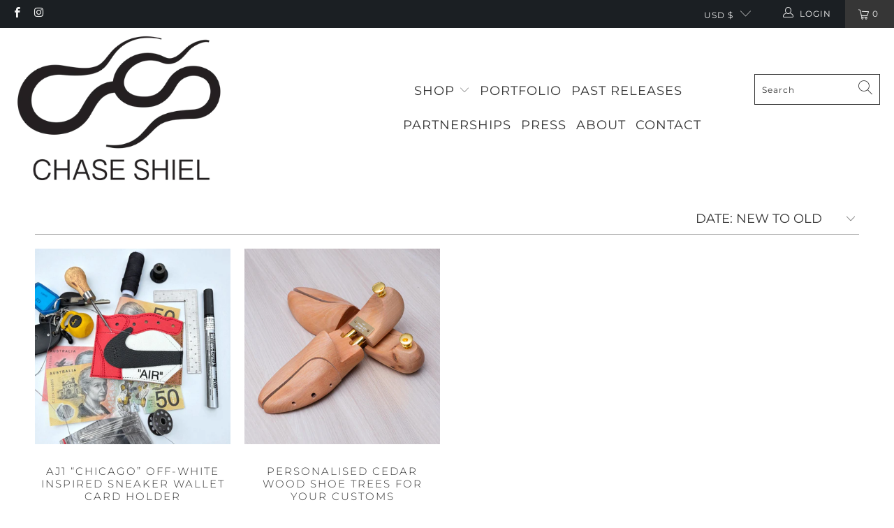

--- FILE ---
content_type: text/html; charset=utf-8
request_url: https://chaseshiel.com/collections/accessories
body_size: 35917
content:


 <!DOCTYPE html>
<html class="no-js no-touch" lang="en"> <head> <script type="application/vnd.locksmith+json" data-locksmith>{"version":"v254","locked":false,"initialized":true,"scope":"collection","access_granted":true,"access_denied":false,"requires_customer":false,"manual_lock":false,"remote_lock":false,"has_timeout":false,"remote_rendered":null,"hide_resource":false,"hide_links_to_resource":false,"transparent":true,"locks":{"all":[],"opened":[]},"keys":[],"keys_signature":"a6725acbbda679c99de7aeaf72b88043314abc4f581c4af2c98812ff484725ce","state":{"template":"collection","theme":132864999583,"product":null,"collection":"accessories","page":null,"blog":null,"article":null,"app":null},"now":1769061208,"path":"\/collections\/accessories","locale_root_url":"\/","canonical_url":"https:\/\/chaseshiel.com\/collections\/accessories","customer_id":null,"customer_id_signature":"a6725acbbda679c99de7aeaf72b88043314abc4f581c4af2c98812ff484725ce","cart":null}</script><script data-locksmith>!function(){undefined;!function(){var s=window.Locksmith={},e=document.querySelector('script[type="application/vnd.locksmith+json"]'),n=e&&e.innerHTML;if(s.state={},s.util={},s.loading=!1,n)try{s.state=JSON.parse(n)}catch(d){}if(document.addEventListener&&document.querySelector){var o,a,i,t=[76,79,67,75,83,77,73,84,72,49,49],c=function(){a=t.slice(0)},l="style",r=function(e){e&&27!==e.keyCode&&"click"!==e.type||(document.removeEventListener("keydown",r),document.removeEventListener("click",r),o&&document.body.removeChild(o),o=null)};c(),document.addEventListener("keyup",function(e){if(e.keyCode===a[0]){if(clearTimeout(i),a.shift(),0<a.length)return void(i=setTimeout(c,1e3));c(),r(),(o=document.createElement("div"))[l].width="50%",o[l].maxWidth="1000px",o[l].height="85%",o[l].border="1px rgba(0, 0, 0, 0.2) solid",o[l].background="rgba(255, 255, 255, 0.99)",o[l].borderRadius="4px",o[l].position="fixed",o[l].top="50%",o[l].left="50%",o[l].transform="translateY(-50%) translateX(-50%)",o[l].boxShadow="0 2px 5px rgba(0, 0, 0, 0.3), 0 0 100vh 100vw rgba(0, 0, 0, 0.5)",o[l].zIndex="2147483645";var t=document.createElement("textarea");t.value=JSON.stringify(JSON.parse(n),null,2),t[l].border="none",t[l].display="block",t[l].boxSizing="border-box",t[l].width="100%",t[l].height="100%",t[l].background="transparent",t[l].padding="22px",t[l].fontFamily="monospace",t[l].fontSize="14px",t[l].color="#333",t[l].resize="none",t[l].outline="none",t.readOnly=!0,o.appendChild(t),document.body.appendChild(o),t.addEventListener("click",function(e){e.stopImmediatePropagation()}),t.select(),document.addEventListener("keydown",r),document.addEventListener("click",r)}})}s.isEmbedded=-1!==window.location.search.indexOf("_ab=0&_fd=0&_sc=1"),s.path=s.state.path||window.location.pathname,s.basePath=s.state.locale_root_url.concat("/apps/locksmith").replace(/^\/\//,"/"),s.reloading=!1,s.util.console=window.console||{log:function(){},error:function(){}},s.util.makeUrl=function(e,t){var n,o=s.basePath+e,a=[],i=s.cache();for(n in i)a.push(n+"="+encodeURIComponent(i[n]));for(n in t)a.push(n+"="+encodeURIComponent(t[n]));return s.state.customer_id&&(a.push("customer_id="+encodeURIComponent(s.state.customer_id)),a.push("customer_id_signature="+encodeURIComponent(s.state.customer_id_signature))),o+=(-1===o.indexOf("?")?"?":"&")+a.join("&")},s._initializeCallbacks=[],s.on=function(e,t){if("initialize"!==e)throw'Locksmith.on() currently only supports the "initialize" event';s._initializeCallbacks.push(t)},s.initializeSession=function(e){if(!s.isEmbedded){var t=!1,n=!0,o=!0;(e=e||{}).silent&&(o=n=!(t=!0)),s.ping({silent:t,spinner:n,reload:o,callback:function(){s._initializeCallbacks.forEach(function(e){e()})}})}},s.cache=function(e){var t={};try{var n=function a(e){return(document.cookie.match("(^|; )"+e+"=([^;]*)")||0)[2]};t=JSON.parse(decodeURIComponent(n("locksmith-params")||"{}"))}catch(d){}if(e){for(var o in e)t[o]=e[o];document.cookie="locksmith-params=; expires=Thu, 01 Jan 1970 00:00:00 GMT; path=/",document.cookie="locksmith-params="+encodeURIComponent(JSON.stringify(t))+"; path=/"}return t},s.cache.cart=s.state.cart,s.cache.cartLastSaved=null,s.params=s.cache(),s.util.reload=function(){s.reloading=!0;try{window.location.href=window.location.href.replace(/#.*/,"")}catch(d){s.util.console.error("Preferred reload method failed",d),window.location.reload()}},s.cache.saveCart=function(e){if(!s.cache.cart||s.cache.cart===s.cache.cartLastSaved)return e?e():null;var t=s.cache.cartLastSaved;s.cache.cartLastSaved=s.cache.cart,fetch("/cart/update.js",{method:"POST",headers:{"Content-Type":"application/json",Accept:"application/json"},body:JSON.stringify({attributes:{locksmith:s.cache.cart}})}).then(function(e){if(!e.ok)throw new Error("Cart update failed: "+e.status);return e.json()}).then(function(){e&&e()})["catch"](function(e){if(s.cache.cartLastSaved=t,!s.reloading)throw e})},s.util.spinnerHTML='<style>body{background:#FFF}@keyframes spin{from{transform:rotate(0deg)}to{transform:rotate(360deg)}}#loading{display:flex;width:100%;height:50vh;color:#777;align-items:center;justify-content:center}#loading .spinner{display:block;animation:spin 600ms linear infinite;position:relative;width:50px;height:50px}#loading .spinner-ring{stroke:currentColor;stroke-dasharray:100%;stroke-width:2px;stroke-linecap:round;fill:none}</style><div id="loading"><div class="spinner"><svg width="100%" height="100%"><svg preserveAspectRatio="xMinYMin"><circle class="spinner-ring" cx="50%" cy="50%" r="45%"></circle></svg></svg></div></div>',s.util.clobberBody=function(e){document.body.innerHTML=e},s.util.clobberDocument=function(e){e.responseText&&(e=e.responseText),document.documentElement&&document.removeChild(document.documentElement);var t=document.open("text/html","replace");t.writeln(e),t.close(),setTimeout(function(){var e=t.querySelector("[autofocus]");e&&e.focus()},100)},s.util.serializeForm=function(e){if(e&&"FORM"===e.nodeName){var t,n,o={};for(t=e.elements.length-1;0<=t;t-=1)if(""!==e.elements[t].name)switch(e.elements[t].nodeName){case"INPUT":switch(e.elements[t].type){default:case"text":case"hidden":case"password":case"button":case"reset":case"submit":o[e.elements[t].name]=e.elements[t].value;break;case"checkbox":case"radio":e.elements[t].checked&&(o[e.elements[t].name]=e.elements[t].value);break;case"file":}break;case"TEXTAREA":o[e.elements[t].name]=e.elements[t].value;break;case"SELECT":switch(e.elements[t].type){case"select-one":o[e.elements[t].name]=e.elements[t].value;break;case"select-multiple":for(n=e.elements[t].options.length-1;0<=n;n-=1)e.elements[t].options[n].selected&&(o[e.elements[t].name]=e.elements[t].options[n].value)}break;case"BUTTON":switch(e.elements[t].type){case"reset":case"submit":case"button":o[e.elements[t].name]=e.elements[t].value}}return o}},s.util.on=function(e,i,s,t){t=t||document;var c="locksmith-"+e+i,n=function(e){var t=e.target,n=e.target.parentElement,o=t&&t.className&&(t.className.baseVal||t.className)||"",a=n&&n.className&&(n.className.baseVal||n.className)||"";("string"==typeof o&&-1!==o.split(/\s+/).indexOf(i)||"string"==typeof a&&-1!==a.split(/\s+/).indexOf(i))&&!e[c]&&(e[c]=!0,s(e))};t.attachEvent?t.attachEvent(e,n):t.addEventListener(e,n,!1)},s.util.enableActions=function(e){s.util.on("click","locksmith-action",function(e){e.preventDefault();var t=e.target;t.dataset.confirmWith&&!confirm(t.dataset.confirmWith)||(t.disabled=!0,t.innerText=t.dataset.disableWith,s.post("/action",t.dataset.locksmithParams,{spinner:!1,type:"text",success:function(e){(e=JSON.parse(e.responseText)).message&&alert(e.message),s.util.reload()}}))},e)},s.util.inject=function(e,t){var n=["data","locksmith","append"];if(-1!==t.indexOf(n.join("-"))){var o=document.createElement("div");o.innerHTML=t,e.appendChild(o)}else e.innerHTML=t;var a,i,s=e.querySelectorAll("script");for(i=0;i<s.length;++i){a=s[i];var c=document.createElement("script");if(a.type&&(c.type=a.type),a.src)c.src=a.src;else{var l=document.createTextNode(a.innerHTML);c.appendChild(l)}e.appendChild(c)}var r=e.querySelector("[autofocus]");r&&r.focus()},s.post=function(e,t,n){!1!==(n=n||{}).spinner&&s.util.clobberBody(s.util.spinnerHTML);var o={};n.container===document?(o.layout=1,n.success=function(e){s.util.clobberDocument(e)}):n.container&&(o.layout=0,n.success=function(e){var t=document.getElementById(n.container);s.util.inject(t,e),t.id===t.firstChild.id&&t.parentElement.replaceChild(t.firstChild,t)}),n.form_type&&(t.form_type=n.form_type),n.include_layout_classes!==undefined&&(t.include_layout_classes=n.include_layout_classes),n.lock_id!==undefined&&(t.lock_id=n.lock_id),s.loading=!0;var a=s.util.makeUrl(e,o),i="json"===n.type||"text"===n.type;fetch(a,{method:"POST",headers:{"Content-Type":"application/json",Accept:i?"application/json":"text/html"},body:JSON.stringify(t)}).then(function(e){if(!e.ok)throw new Error("Request failed: "+e.status);return e.text()}).then(function(e){var t=n.success||s.util.clobberDocument;t(i?{responseText:e}:e)})["catch"](function(e){if(!s.reloading)if("dashboard.weglot.com"!==window.location.host){if(!n.silent)throw alert("Something went wrong! Please refresh and try again."),e;console.error(e)}else console.error(e)})["finally"](function(){s.loading=!1})},s.postResource=function(e,t){e.path=s.path,e.search=window.location.search,e.state=s.state,e.passcode&&(e.passcode=e.passcode.trim()),e.email&&(e.email=e.email.trim()),e.state.cart=s.cache.cart,e.locksmith_json=s.jsonTag,e.locksmith_json_signature=s.jsonTagSignature,s.post("/resource",e,t)},s.ping=function(e){if(!s.isEmbedded){e=e||{};var t=function(){e.reload?s.util.reload():"function"==typeof e.callback&&e.callback()};s.post("/ping",{path:s.path,search:window.location.search,state:s.state},{spinner:!!e.spinner,silent:"undefined"==typeof e.silent||e.silent,type:"text",success:function(e){e&&e.responseText?((e=JSON.parse(e.responseText)).messages&&0<e.messages.length&&s.showMessages(e.messages),e.cart&&s.cache.cart!==e.cart?(s.cache.cart=e.cart,s.cache.saveCart(function(){t(),e.cart&&e.cart.match(/^.+:/)&&s.util.reload()})):t()):console.error("[Locksmith] Invalid result in ping callback:",e)}})}},s.timeoutMonitor=function(){var e=s.cache.cart;s.ping({callback:function(){e!==s.cache.cart||setTimeout(function(){s.timeoutMonitor()},6e4)}})},s.showMessages=function(e){var t=document.createElement("div");t.style.position="fixed",t.style.left=0,t.style.right=0,t.style.bottom="-50px",t.style.opacity=0,t.style.background="#191919",t.style.color="#ddd",t.style.transition="bottom 0.2s, opacity 0.2s",t.style.zIndex=999999,t.innerHTML=" <style>          .locksmith-ab .locksmith-b { display: none; }          .locksmith-ab.toggled .locksmith-b { display: flex; }          .locksmith-ab.toggled .locksmith-a { display: none; }          .locksmith-flex { display: flex; flex-wrap: wrap; justify-content: space-between; align-items: center; padding: 10px 20px; }          .locksmith-message + .locksmith-message { border-top: 1px #555 solid; }          .locksmith-message a { color: inherit; font-weight: bold; }          .locksmith-message a:hover { color: inherit; opacity: 0.8; }          a.locksmith-ab-toggle { font-weight: inherit; text-decoration: underline; }          .locksmith-text { flex-grow: 1; }          .locksmith-cta { flex-grow: 0; text-align: right; }          .locksmith-cta button { transform: scale(0.8); transform-origin: left; }          .locksmith-cta > * { display: block; }          .locksmith-cta > * + * { margin-top: 10px; }          .locksmith-message a.locksmith-close { flex-grow: 0; text-decoration: none; margin-left: 15px; font-size: 30px; font-family: monospace; display: block; padding: 2px 10px; }                    @media screen and (max-width: 600px) {            .locksmith-wide-only { display: none !important; }            .locksmith-flex { padding: 0 15px; }            .locksmith-flex > * { margin-top: 5px; margin-bottom: 5px; }            .locksmith-cta { text-align: left; }          }                    @media screen and (min-width: 601px) {            .locksmith-narrow-only { display: none !important; }          }</style>      "+e.map(function(e){return'<div class="locksmith-message">'+e+"</div>"}).join(""),document.body.appendChild(t),document.body.style.position="relative",document.body.parentElement.style.paddingBottom=t.offsetHeight+"px",setTimeout(function(){t.style.bottom=0,t.style.opacity=1},50),s.util.on("click","locksmith-ab-toggle",function(e){e.preventDefault();for(var t=e.target.parentElement;-1===t.className.split(" ").indexOf("locksmith-ab");)t=t.parentElement;-1!==t.className.split(" ").indexOf("toggled")?t.className=t.className.replace("toggled",""):t.className=t.className+" toggled"}),s.util.enableActions(t)}}()}();</script> <script data-locksmith>Locksmith.cache.cart=null</script> <script data-locksmith>Locksmith.jsonTag="{\"version\":\"v254\",\"locked\":false,\"initialized\":true,\"scope\":\"collection\",\"access_granted\":true,\"access_denied\":false,\"requires_customer\":false,\"manual_lock\":false,\"remote_lock\":false,\"has_timeout\":false,\"remote_rendered\":null,\"hide_resource\":false,\"hide_links_to_resource\":false,\"transparent\":true,\"locks\":{\"all\":[],\"opened\":[]},\"keys\":[],\"keys_signature\":\"a6725acbbda679c99de7aeaf72b88043314abc4f581c4af2c98812ff484725ce\",\"state\":{\"template\":\"collection\",\"theme\":132864999583,\"product\":null,\"collection\":\"accessories\",\"page\":null,\"blog\":null,\"article\":null,\"app\":null},\"now\":1769061208,\"path\":\"\\\/collections\\\/accessories\",\"locale_root_url\":\"\\\/\",\"canonical_url\":\"https:\\\/\\\/chaseshiel.com\\\/collections\\\/accessories\",\"customer_id\":null,\"customer_id_signature\":\"a6725acbbda679c99de7aeaf72b88043314abc4f581c4af2c98812ff484725ce\",\"cart\":null}";Locksmith.jsonTagSignature="a571acfac9aed0b9e4a73da6a1559fa074a41a8a11c353f4cc5181b21f712338"</script> <meta charset="utf-8"> <meta http-equiv="cleartype" content="on"> <meta name="robots" content="index,follow"> <!-- Mobile Specific Metas --> <meta name="HandheldFriendly" content="True"> <meta name="MobileOptimized" content="320"> <meta name="viewport" content="width=device-width,initial-scale=1"> <meta name="theme-color" content="#ffffff"> <title>
      Accessories - ChaseShiel</title>

    
<meta name="description" content="Gucci, Shoe Trees, Cedar Shoe Trees, Dior, Custom Sneakers, Light Case"/> <!-- Preconnect Domains --> <link rel="preconnect" href="https://fonts.shopifycdn.com" /> <link rel="preconnect" href="https://cdn.shopify.com" /> <link rel="preconnect" href="https://v.shopify.com" /> <link rel="preconnect" href="https://cdn.shopifycloud.com" /> <link rel="preconnect" href="https://monorail-edge.shopifysvc.com"> <!-- fallback for browsers that don't support preconnect --> <link rel="dns-prefetch" href="https://fonts.shopifycdn.com" /> <link rel="dns-prefetch" href="https://cdn.shopify.com" /> <link rel="dns-prefetch" href="https://v.shopify.com" /> <link rel="dns-prefetch" href="https://cdn.shopifycloud.com" /> <link rel="dns-prefetch" href="https://monorail-edge.shopifysvc.com"> <!-- Preload Assets --> <link rel="preload" href="//chaseshiel.com/cdn/shop/t/11/assets/fancybox.css?v=19278034316635137701695875659" as="style"> <link rel="preload" href="//chaseshiel.com/cdn/shop/t/11/assets/styles.css?v=144007587101218007211753234464" as="style"> <link rel="preload" href="//chaseshiel.com/cdn/shop/t/11/assets/jquery.min.js?v=81049236547974671631695875659" as="script"> <link rel="preload" href="//chaseshiel.com/cdn/shop/t/11/assets/vendors.js?v=156815155738738603461695875659" as="script"> <link rel="preload" href="//chaseshiel.com/cdn/shop/t/11/assets/sections.js?v=26170313199795914061695875659" as="script"> <link rel="preload" href="//chaseshiel.com/cdn/shop/t/11/assets/utilities.js?v=176024250353240835651695875659" as="script"> <link rel="preload" href="//chaseshiel.com/cdn/shop/t/11/assets/app.js?v=21512433002930479311695875659" as="script"> <!-- Stylesheet for Fancybox library --> <link href="//chaseshiel.com/cdn/shop/t/11/assets/fancybox.css?v=19278034316635137701695875659" rel="stylesheet" type="text/css" media="all" /> <!-- Stylesheets for Turbo --> <link href="//chaseshiel.com/cdn/shop/t/11/assets/styles.css?v=144007587101218007211753234464" rel="stylesheet" type="text/css" media="all" /> <script>
      window.lazySizesConfig = window.lazySizesConfig || {};

      lazySizesConfig.expand = 300;
      lazySizesConfig.loadHidden = false;

      /*! lazysizes - v5.2.2 - bgset plugin */
      !function(e,t){var a=function(){t(e.lazySizes),e.removeEventListener("lazyunveilread",a,!0)};t=t.bind(null,e,e.document),"object"==typeof module&&module.exports?t(require("lazysizes")):"function"==typeof define&&define.amd?define(["lazysizes"],t):e.lazySizes?a():e.addEventListener("lazyunveilread",a,!0)}(window,function(e,z,g){"use strict";var c,y,b,f,i,s,n,v,m;e.addEventListener&&(c=g.cfg,y=/\s+/g,b=/\s*\|\s+|\s+\|\s*/g,f=/^(.+?)(?:\s+\[\s*(.+?)\s*\])(?:\s+\[\s*(.+?)\s*\])?$/,i=/^\s*\(*\s*type\s*:\s*(.+?)\s*\)*\s*$/,s=/\(|\)|'/,n={contain:1,cover:1},v=function(e,t){var a;t&&((a=t.match(i))&&a[1]?e.setAttribute("type",a[1]):e.setAttribute("media",c.customMedia[t]||t))},m=function(e){var t,a,i,r;e.target._lazybgset&&(a=(t=e.target)._lazybgset,(i=t.currentSrc||t.src)&&((r=g.fire(a,"bgsetproxy",{src:i,useSrc:s.test(i)?JSON.stringify(i):i})).defaultPrevented||(a.style.backgroundImage="url("+r.detail.useSrc+")")),t._lazybgsetLoading&&(g.fire(a,"_lazyloaded",{},!1,!0),delete t._lazybgsetLoading))},addEventListener("lazybeforeunveil",function(e){var t,a,i,r,s,n,l,d,o,u;!e.defaultPrevented&&(t=e.target.getAttribute("data-bgset"))&&(o=e.target,(u=z.createElement("img")).alt="",u._lazybgsetLoading=!0,e.detail.firesLoad=!0,a=t,i=o,r=u,s=z.createElement("picture"),n=i.getAttribute(c.sizesAttr),l=i.getAttribute("data-ratio"),d=i.getAttribute("data-optimumx"),i._lazybgset&&i._lazybgset.parentNode==i&&i.removeChild(i._lazybgset),Object.defineProperty(r,"_lazybgset",{value:i,writable:!0}),Object.defineProperty(i,"_lazybgset",{value:s,writable:!0}),a=a.replace(y," ").split(b),s.style.display="none",r.className=c.lazyClass,1!=a.length||n||(n="auto"),a.forEach(function(e){var t,a=z.createElement("source");n&&"auto"!=n&&a.setAttribute("sizes",n),(t=e.match(f))?(a.setAttribute(c.srcsetAttr,t[1]),v(a,t[2]),v(a,t[3])):a.setAttribute(c.srcsetAttr,e),s.appendChild(a)}),n&&(r.setAttribute(c.sizesAttr,n),i.removeAttribute(c.sizesAttr),i.removeAttribute("sizes")),d&&r.setAttribute("data-optimumx",d),l&&r.setAttribute("data-ratio",l),s.appendChild(r),i.appendChild(s),setTimeout(function(){g.loader.unveil(u),g.rAF(function(){g.fire(u,"_lazyloaded",{},!0,!0),u.complete&&m({target:u})})}))}),z.addEventListener("load",m,!0),e.addEventListener("lazybeforesizes",function(e){var t,a,i,r;e.detail.instance==g&&e.target._lazybgset&&e.detail.dataAttr&&(t=e.target._lazybgset,i=t,r=(getComputedStyle(i)||{getPropertyValue:function(){}}).getPropertyValue("background-size"),!n[r]&&n[i.style.backgroundSize]&&(r=i.style.backgroundSize),n[a=r]&&(e.target._lazysizesParentFit=a,g.rAF(function(){e.target.setAttribute("data-parent-fit",a),e.target._lazysizesParentFit&&delete e.target._lazysizesParentFit})))},!0),z.documentElement.addEventListener("lazybeforesizes",function(e){var t,a;!e.defaultPrevented&&e.target._lazybgset&&e.detail.instance==g&&(e.detail.width=(t=e.target._lazybgset,a=g.gW(t,t.parentNode),(!t._lazysizesWidth||a>t._lazysizesWidth)&&(t._lazysizesWidth=a),t._lazysizesWidth))}))});

      /*! lazysizes - v5.2.2 */
      !function(e){var t=function(u,D,f){"use strict";var k,H;if(function(){var e;var t={lazyClass:"lazyload",loadedClass:"lazyloaded",loadingClass:"lazyloading",preloadClass:"lazypreload",errorClass:"lazyerror",autosizesClass:"lazyautosizes",srcAttr:"data-src",srcsetAttr:"data-srcset",sizesAttr:"data-sizes",minSize:40,customMedia:{},init:true,expFactor:1.5,hFac:.8,loadMode:2,loadHidden:true,ricTimeout:0,throttleDelay:125};H=u.lazySizesConfig||u.lazysizesConfig||{};for(e in t){if(!(e in H)){H[e]=t[e]}}}(),!D||!D.getElementsByClassName){return{init:function(){},cfg:H,noSupport:true}}var O=D.documentElement,a=u.HTMLPictureElement,P="addEventListener",$="getAttribute",q=u[P].bind(u),I=u.setTimeout,U=u.requestAnimationFrame||I,l=u.requestIdleCallback,j=/^picture$/i,r=["load","error","lazyincluded","_lazyloaded"],i={},G=Array.prototype.forEach,J=function(e,t){if(!i[t]){i[t]=new RegExp("(\\s|^)"+t+"(\\s|$)")}return i[t].test(e[$]("class")||"")&&i[t]},K=function(e,t){if(!J(e,t)){e.setAttribute("class",(e[$]("class")||"").trim()+" "+t)}},Q=function(e,t){var i;if(i=J(e,t)){e.setAttribute("class",(e[$]("class")||"").replace(i," "))}},V=function(t,i,e){var a=e?P:"removeEventListener";if(e){V(t,i)}r.forEach(function(e){t[a](e,i)})},X=function(e,t,i,a,r){var n=D.createEvent("Event");if(!i){i={}}i.instance=k;n.initEvent(t,!a,!r);n.detail=i;e.dispatchEvent(n);return n},Y=function(e,t){var i;if(!a&&(i=u.picturefill||H.pf)){if(t&&t.src&&!e[$]("srcset")){e.setAttribute("srcset",t.src)}i({reevaluate:true,elements:[e]})}else if(t&&t.src){e.src=t.src}},Z=function(e,t){return(getComputedStyle(e,null)||{})[t]},s=function(e,t,i){i=i||e.offsetWidth;while(i<H.minSize&&t&&!e._lazysizesWidth){i=t.offsetWidth;t=t.parentNode}return i},ee=function(){var i,a;var t=[];var r=[];var n=t;var s=function(){var e=n;n=t.length?r:t;i=true;a=false;while(e.length){e.shift()()}i=false};var e=function(e,t){if(i&&!t){e.apply(this,arguments)}else{n.push(e);if(!a){a=true;(D.hidden?I:U)(s)}}};e._lsFlush=s;return e}(),te=function(i,e){return e?function(){ee(i)}:function(){var e=this;var t=arguments;ee(function(){i.apply(e,t)})}},ie=function(e){var i;var a=0;var r=H.throttleDelay;var n=H.ricTimeout;var t=function(){i=false;a=f.now();e()};var s=l&&n>49?function(){l(t,{timeout:n});if(n!==H.ricTimeout){n=H.ricTimeout}}:te(function(){I(t)},true);return function(e){var t;if(e=e===true){n=33}if(i){return}i=true;t=r-(f.now()-a);if(t<0){t=0}if(e||t<9){s()}else{I(s,t)}}},ae=function(e){var t,i;var a=99;var r=function(){t=null;e()};var n=function(){var e=f.now()-i;if(e<a){I(n,a-e)}else{(l||r)(r)}};return function(){i=f.now();if(!t){t=I(n,a)}}},e=function(){var v,m,c,h,e;var y,z,g,p,C,b,A;var n=/^img$/i;var d=/^iframe$/i;var E="onscroll"in u&&!/(gle|ing)bot/.test(navigator.userAgent);var _=0;var w=0;var N=0;var M=-1;var x=function(e){N--;if(!e||N<0||!e.target){N=0}};var W=function(e){if(A==null){A=Z(D.body,"visibility")=="hidden"}return A||!(Z(e.parentNode,"visibility")=="hidden"&&Z(e,"visibility")=="hidden")};var S=function(e,t){var i;var a=e;var r=W(e);g-=t;b+=t;p-=t;C+=t;while(r&&(a=a.offsetParent)&&a!=D.body&&a!=O){r=(Z(a,"opacity")||1)>0;if(r&&Z(a,"overflow")!="visible"){i=a.getBoundingClientRect();r=C>i.left&&p<i.right&&b>i.top-1&&g<i.bottom+1}}return r};var t=function(){var e,t,i,a,r,n,s,l,o,u,f,c;var d=k.elements;if((h=H.loadMode)&&N<8&&(e=d.length)){t=0;M++;for(;t<e;t++){if(!d[t]||d[t]._lazyRace){continue}if(!E||k.prematureUnveil&&k.prematureUnveil(d[t])){R(d[t]);continue}if(!(l=d[t][$]("data-expand"))||!(n=l*1)){n=w}if(!u){u=!H.expand||H.expand<1?O.clientHeight>500&&O.clientWidth>500?500:370:H.expand;k._defEx=u;f=u*H.expFactor;c=H.hFac;A=null;if(w<f&&N<1&&M>2&&h>2&&!D.hidden){w=f;M=0}else if(h>1&&M>1&&N<6){w=u}else{w=_}}if(o!==n){y=innerWidth+n*c;z=innerHeight+n;s=n*-1;o=n}i=d[t].getBoundingClientRect();if((b=i.bottom)>=s&&(g=i.top)<=z&&(C=i.right)>=s*c&&(p=i.left)<=y&&(b||C||p||g)&&(H.loadHidden||W(d[t]))&&(m&&N<3&&!l&&(h<3||M<4)||S(d[t],n))){R(d[t]);r=true;if(N>9){break}}else if(!r&&m&&!a&&N<4&&M<4&&h>2&&(v[0]||H.preloadAfterLoad)&&(v[0]||!l&&(b||C||p||g||d[t][$](H.sizesAttr)!="auto"))){a=v[0]||d[t]}}if(a&&!r){R(a)}}};var i=ie(t);var B=function(e){var t=e.target;if(t._lazyCache){delete t._lazyCache;return}x(e);K(t,H.loadedClass);Q(t,H.loadingClass);V(t,L);X(t,"lazyloaded")};var a=te(B);var L=function(e){a({target:e.target})};var T=function(t,i){try{t.contentWindow.location.replace(i)}catch(e){t.src=i}};var F=function(e){var t;var i=e[$](H.srcsetAttr);if(t=H.customMedia[e[$]("data-media")||e[$]("media")]){e.setAttribute("media",t)}if(i){e.setAttribute("srcset",i)}};var s=te(function(t,e,i,a,r){var n,s,l,o,u,f;if(!(u=X(t,"lazybeforeunveil",e)).defaultPrevented){if(a){if(i){K(t,H.autosizesClass)}else{t.setAttribute("sizes",a)}}s=t[$](H.srcsetAttr);n=t[$](H.srcAttr);if(r){l=t.parentNode;o=l&&j.test(l.nodeName||"")}f=e.firesLoad||"src"in t&&(s||n||o);u={target:t};K(t,H.loadingClass);if(f){clearTimeout(c);c=I(x,2500);V(t,L,true)}if(o){G.call(l.getElementsByTagName("source"),F)}if(s){t.setAttribute("srcset",s)}else if(n&&!o){if(d.test(t.nodeName)){T(t,n)}else{t.src=n}}if(r&&(s||o)){Y(t,{src:n})}}if(t._lazyRace){delete t._lazyRace}Q(t,H.lazyClass);ee(function(){var e=t.complete&&t.naturalWidth>1;if(!f||e){if(e){K(t,"ls-is-cached")}B(u);t._lazyCache=true;I(function(){if("_lazyCache"in t){delete t._lazyCache}},9)}if(t.loading=="lazy"){N--}},true)});var R=function(e){if(e._lazyRace){return}var t;var i=n.test(e.nodeName);var a=i&&(e[$](H.sizesAttr)||e[$]("sizes"));var r=a=="auto";if((r||!m)&&i&&(e[$]("src")||e.srcset)&&!e.complete&&!J(e,H.errorClass)&&J(e,H.lazyClass)){return}t=X(e,"lazyunveilread").detail;if(r){re.updateElem(e,true,e.offsetWidth)}e._lazyRace=true;N++;s(e,t,r,a,i)};var r=ae(function(){H.loadMode=3;i()});var l=function(){if(H.loadMode==3){H.loadMode=2}r()};var o=function(){if(m){return}if(f.now()-e<999){I(o,999);return}m=true;H.loadMode=3;i();q("scroll",l,true)};return{_:function(){e=f.now();k.elements=D.getElementsByClassName(H.lazyClass);v=D.getElementsByClassName(H.lazyClass+" "+H.preloadClass);q("scroll",i,true);q("resize",i,true);q("pageshow",function(e){if(e.persisted){var t=D.querySelectorAll("."+H.loadingClass);if(t.length&&t.forEach){U(function(){t.forEach(function(e){if(e.complete){R(e)}})})}}});if(u.MutationObserver){new MutationObserver(i).observe(O,{childList:true,subtree:true,attributes:true})}else{O[P]("DOMNodeInserted",i,true);O[P]("DOMAttrModified",i,true);setInterval(i,999)}q("hashchange",i,true);["focus","mouseover","click","load","transitionend","animationend"].forEach(function(e){D[P](e,i,true)});if(/d$|^c/.test(D.readyState)){o()}else{q("load",o);D[P]("DOMContentLoaded",i);I(o,2e4)}if(k.elements.length){t();ee._lsFlush()}else{i()}},checkElems:i,unveil:R,_aLSL:l}}(),re=function(){var i;var n=te(function(e,t,i,a){var r,n,s;e._lazysizesWidth=a;a+="px";e.setAttribute("sizes",a);if(j.test(t.nodeName||"")){r=t.getElementsByTagName("source");for(n=0,s=r.length;n<s;n++){r[n].setAttribute("sizes",a)}}if(!i.detail.dataAttr){Y(e,i.detail)}});var a=function(e,t,i){var a;var r=e.parentNode;if(r){i=s(e,r,i);a=X(e,"lazybeforesizes",{width:i,dataAttr:!!t});if(!a.defaultPrevented){i=a.detail.width;if(i&&i!==e._lazysizesWidth){n(e,r,a,i)}}}};var e=function(){var e;var t=i.length;if(t){e=0;for(;e<t;e++){a(i[e])}}};var t=ae(e);return{_:function(){i=D.getElementsByClassName(H.autosizesClass);q("resize",t)},checkElems:t,updateElem:a}}(),t=function(){if(!t.i&&D.getElementsByClassName){t.i=true;re._();e._()}};return I(function(){H.init&&t()}),k={cfg:H,autoSizer:re,loader:e,init:t,uP:Y,aC:K,rC:Q,hC:J,fire:X,gW:s,rAF:ee}}(e,e.document,Date);e.lazySizes=t,"object"==typeof module&&module.exports&&(module.exports=t)}("undefined"!=typeof window?window:{});</script> <!-- Icons --> <link rel="shortcut icon" type="image/x-icon" href="//chaseshiel.com/cdn/shop/files/Chase_Shiel_Favicon_f93f1d55-ed7d-4e0b-b558-e4f4376a71df_180x180.png?v=1738217536"> <link rel="apple-touch-icon" href="//chaseshiel.com/cdn/shop/files/Chase_Shiel_Favicon_f93f1d55-ed7d-4e0b-b558-e4f4376a71df_180x180.png?v=1738217536"/> <link rel="apple-touch-icon" sizes="57x57" href="//chaseshiel.com/cdn/shop/files/Chase_Shiel_Favicon_f93f1d55-ed7d-4e0b-b558-e4f4376a71df_57x57.png?v=1738217536"/> <link rel="apple-touch-icon" sizes="60x60" href="//chaseshiel.com/cdn/shop/files/Chase_Shiel_Favicon_f93f1d55-ed7d-4e0b-b558-e4f4376a71df_60x60.png?v=1738217536"/> <link rel="apple-touch-icon" sizes="72x72" href="//chaseshiel.com/cdn/shop/files/Chase_Shiel_Favicon_f93f1d55-ed7d-4e0b-b558-e4f4376a71df_72x72.png?v=1738217536"/> <link rel="apple-touch-icon" sizes="76x76" href="//chaseshiel.com/cdn/shop/files/Chase_Shiel_Favicon_f93f1d55-ed7d-4e0b-b558-e4f4376a71df_76x76.png?v=1738217536"/> <link rel="apple-touch-icon" sizes="114x114" href="//chaseshiel.com/cdn/shop/files/Chase_Shiel_Favicon_f93f1d55-ed7d-4e0b-b558-e4f4376a71df_114x114.png?v=1738217536"/> <link rel="apple-touch-icon" sizes="180x180" href="//chaseshiel.com/cdn/shop/files/Chase_Shiel_Favicon_f93f1d55-ed7d-4e0b-b558-e4f4376a71df_180x180.png?v=1738217536"/> <link rel="apple-touch-icon" sizes="228x228" href="//chaseshiel.com/cdn/shop/files/Chase_Shiel_Favicon_f93f1d55-ed7d-4e0b-b558-e4f4376a71df_228x228.png?v=1738217536"/> <link rel="canonical" href="https://chaseshiel.com/collections/accessories"/> <script src="//chaseshiel.com/cdn/shop/t/11/assets/jquery.min.js?v=81049236547974671631695875659" defer></script> <script src="//chaseshiel.com/cdn/shop/t/11/assets/currencies.js?v=123947745901353827081695875659" defer></script> <script>
      window.Theme = window.Theme || {};
      window.Theme.version = '7.0.0';
      window.Theme.name = 'Turbo';</script>
    


    
<template id="price-ui"><span class="price " data-price></span><span class="compare-at-price" data-compare-at-price></span><span class="unit-pricing" data-unit-pricing></span></template> <template id="price-ui-badge"><div class="price-ui-badge__sticker"> <span class="price-ui-badge__sticker-text" data-badge></span></div></template> <template id="price-ui__price"><span class="money" data-price></span></template> <template id="price-ui__price-range"><span class="price-min" data-price-min><span class="money" data-price></span></span> - <span class="price-max" data-price-max><span class="money" data-price></span></span></template> <template id="price-ui__unit-pricing"><span class="unit-quantity" data-unit-quantity></span> | <span class="unit-price" data-unit-price><span class="money" data-price></span></span> / <span class="unit-measurement" data-unit-measurement></span></template> <template id="price-ui-badge__percent-savings-range">Save up to <span data-price-percent></span>%</template> <template id="price-ui-badge__percent-savings">Save <span data-price-percent></span>%</template> <template id="price-ui-badge__price-savings-range">Save up to <span class="money" data-price></span></template> <template id="price-ui-badge__price-savings">Save <span class="money" data-price></span></template> <template id="price-ui-badge__on-sale">Sale</template> <template id="price-ui-badge__sold-out">Sold out</template> <template id="price-ui-badge__in-stock">In stock</template> <script>
      
window.Shopify = window.Shopify || {};window.Shopify.theme_settings = {};
window.Currency = window.Currency || {};window.Shopify.routes = {};window.Shopify.theme_settings.display_tos_checkbox = false;window.Shopify.theme_settings.go_to_checkout = true;window.Shopify.theme_settings.cart_action = "ajax";window.Shopify.theme_settings.cart_shipping_calculator = false;window.Shopify.theme_settings.collection_swatches = false;window.Shopify.theme_settings.collection_secondary_image = false;


window.Currency.show_multiple_currencies = false;
window.Currency.shop_currency = "USD";
window.Currency.default_currency = "USD";
window.Currency.display_format = "money_with_currency_format";
window.Currency.money_format = "${{amount}} USD";
window.Currency.money_format_no_currency = "${{amount}}";
window.Currency.money_format_currency = "${{amount}} USD";
window.Currency.native_multi_currency = true;
window.Currency.iso_code = "USD";
window.Currency.symbol = "$";window.Shopify.theme_settings.display_inventory_left = false;window.Shopify.theme_settings.inventory_threshold = 10;window.Shopify.theme_settings.limit_quantity = false;window.Shopify.theme_settings.menu_position = null;window.Shopify.theme_settings.newsletter_popup = false;window.Shopify.theme_settings.newsletter_popup_days = "14";window.Shopify.theme_settings.newsletter_popup_mobile = false;window.Shopify.theme_settings.newsletter_popup_seconds = 0;window.Shopify.theme_settings.pagination_type = "load_more";window.Shopify.theme_settings.search_pagination_type = "basic_pagination";window.Shopify.theme_settings.enable_shopify_review_comments = false;window.Shopify.theme_settings.enable_shopify_collection_badges = false;window.Shopify.theme_settings.quick_shop_thumbnail_position = null;window.Shopify.theme_settings.product_form_style = "select";window.Shopify.theme_settings.sale_banner_enabled = true;window.Shopify.theme_settings.display_savings = false;window.Shopify.theme_settings.display_sold_out_price = false;window.Shopify.theme_settings.sold_out_text = "Sold out";window.Shopify.theme_settings.free_text = "Free";window.Shopify.theme_settings.video_looping = null;window.Shopify.theme_settings.quick_shop_style = "popup";window.Shopify.theme_settings.hover_enabled = false;window.Shopify.routes.cart_url = "/cart";window.Shopify.routes.root_url = "/";window.Shopify.routes.search_url = "/search";window.Shopify.theme_settings.image_loading_style = "color";window.Shopify.theme_settings.search_option = "product";window.Shopify.theme_settings.search_items_to_display = 5;window.Shopify.theme_settings.enable_autocomplete = true;window.Shopify.theme_settings.page_dots_enabled = false;window.Shopify.theme_settings.slideshow_arrow_size = "light";window.Shopify.theme_settings.quick_shop_enabled = true;window.Shopify.translation =window.Shopify.translation || {};window.Shopify.translation.agree_to_terms_warning = "You must agree with the terms and conditions to checkout.";window.Shopify.translation.one_item_left = "item left";window.Shopify.translation.items_left_text = "items left";window.Shopify.translation.cart_savings_text = "Total Savings";window.Shopify.translation.cart_discount_text = "Discount";window.Shopify.translation.cart_subtotal_text = "Subtotal";window.Shopify.translation.cart_remove_text = "Remove";window.Shopify.translation.cart_free_text = "Free";window.Shopify.translation.newsletter_success_text = "Thank you for joining our mailing list!";window.Shopify.translation.notify_email = "Enter your email address...";window.Shopify.translation.notify_email_value = "Translation missing: en.contact.fields.email";window.Shopify.translation.notify_email_send = "Send";window.Shopify.translation.notify_message_first = "Please notify me when ";window.Shopify.translation.notify_message_last = " becomes available - ";window.Shopify.translation.notify_success_text = "Thanks! We will notify you when this product becomes available!";window.Shopify.translation.add_to_cart = "Add to Cart";window.Shopify.translation.coming_soon_text = "Coming Soon";window.Shopify.translation.sold_out_text = "Sold Out";window.Shopify.translation.sale_text = "Sale";window.Shopify.translation.savings_text = "You Save";window.Shopify.translation.from_text = "from";window.Shopify.translation.new_text = "New";window.Shopify.translation.pre_order_text = "Pre-Order";window.Shopify.translation.unavailable_text = "Unavailable";window.Shopify.translation.all_results = "View all results";window.Shopify.translation.no_results = "Sorry, no results!";window.Shopify.media_queries =window.Shopify.media_queries || {};window.Shopify.media_queries.small = window.matchMedia( "(max-width: 480px)" );window.Shopify.media_queries.medium = window.matchMedia( "(max-width: 798px)" );window.Shopify.media_queries.large = window.matchMedia( "(min-width: 799px)" );window.Shopify.media_queries.larger = window.matchMedia( "(min-width: 960px)" );window.Shopify.media_queries.xlarge = window.matchMedia( "(min-width: 1200px)" );window.Shopify.media_queries.ie10 = window.matchMedia( "all and (-ms-high-contrast: none), (-ms-high-contrast: active)" );window.Shopify.media_queries.tablet = window.matchMedia( "only screen and (min-width: 799px) and (max-width: 1024px)" );</script> <script src="//chaseshiel.com/cdn/shop/t/11/assets/vendors.js?v=156815155738738603461695875659" defer></script> <script src="//chaseshiel.com/cdn/shop/t/11/assets/sections.js?v=26170313199795914061695875659" defer></script> <script src="//chaseshiel.com/cdn/shop/t/11/assets/utilities.js?v=176024250353240835651695875659" defer></script> <script src="//chaseshiel.com/cdn/shop/t/11/assets/app.js?v=21512433002930479311695875659" defer></script> <script src="//chaseshiel.com/cdn/shop/t/11/assets/instantclick.min.js?v=20092422000980684151695875659" data-no-instant defer></script> <script data-no-instant>
        window.addEventListener('DOMContentLoaded', function() {

          function inIframe() {
            try {
              return window.self !== window.top;
            } catch (e) {
              return true;
            }
          }

          if (!inIframe()){
            InstantClick.on('change', function() {

              $('head script[src*="shopify"]').each(function() {
                var script = document.createElement('script');
                script.type = 'text/javascript';
                script.src = $(this).attr('src');

                $('body').append(script);
              });

              $('body').removeClass('fancybox-active');
              $.fancybox.destroy();

              InstantClick.init();

            });
          }
        });</script> <script></script> <script>window.performance && window.performance.mark && window.performance.mark('shopify.content_for_header.start');</script><meta id="shopify-digital-wallet" name="shopify-digital-wallet" content="/8576565319/digital_wallets/dialog">
<meta name="shopify-checkout-api-token" content="b6d277e933701459e8cc85c16436de1c">
<meta id="in-context-paypal-metadata" data-shop-id="8576565319" data-venmo-supported="false" data-environment="production" data-locale="en_US" data-paypal-v4="true" data-currency="USD">
<link rel="alternate" type="application/atom+xml" title="Feed" href="/collections/accessories.atom" />
<link rel="alternate" type="application/json+oembed" href="https://chaseshiel.com/collections/accessories.oembed">
<script async="async" src="/checkouts/internal/preloads.js?locale=en-US"></script>
<link rel="preconnect" href="https://shop.app" crossorigin="anonymous">
<script async="async" src="https://shop.app/checkouts/internal/preloads.js?locale=en-US&shop_id=8576565319" crossorigin="anonymous"></script>
<script id="shopify-features" type="application/json">{"accessToken":"b6d277e933701459e8cc85c16436de1c","betas":["rich-media-storefront-analytics"],"domain":"chaseshiel.com","predictiveSearch":true,"shopId":8576565319,"locale":"en"}</script>
<script>var Shopify = Shopify || {};
Shopify.shop = "chaseshiel.myshopify.com";
Shopify.locale = "en";
Shopify.currency = {"active":"USD","rate":"1.0"};
Shopify.country = "US";
Shopify.theme = {"name":"Copy of Turbo","id":132864999583,"schema_name":"Turbo","schema_version":"7.0.0","theme_store_id":null,"role":"main"};
Shopify.theme.handle = "null";
Shopify.theme.style = {"id":null,"handle":null};
Shopify.cdnHost = "chaseshiel.com/cdn";
Shopify.routes = Shopify.routes || {};
Shopify.routes.root = "/";</script>
<script type="module">!function(o){(o.Shopify=o.Shopify||{}).modules=!0}(window);</script>
<script>!function(o){function n(){var o=[];function n(){o.push(Array.prototype.slice.apply(arguments))}return n.q=o,n}var t=o.Shopify=o.Shopify||{};t.loadFeatures=n(),t.autoloadFeatures=n()}(window);</script>
<script>
  window.ShopifyPay = window.ShopifyPay || {};
  window.ShopifyPay.apiHost = "shop.app\/pay";
  window.ShopifyPay.redirectState = null;
</script>
<script id="shop-js-analytics" type="application/json">{"pageType":"collection"}</script>
<script defer="defer" async type="module" src="//chaseshiel.com/cdn/shopifycloud/shop-js/modules/v2/client.init-shop-cart-sync_BT-GjEfc.en.esm.js"></script>
<script defer="defer" async type="module" src="//chaseshiel.com/cdn/shopifycloud/shop-js/modules/v2/chunk.common_D58fp_Oc.esm.js"></script>
<script defer="defer" async type="module" src="//chaseshiel.com/cdn/shopifycloud/shop-js/modules/v2/chunk.modal_xMitdFEc.esm.js"></script>
<script type="module">
  await import("//chaseshiel.com/cdn/shopifycloud/shop-js/modules/v2/client.init-shop-cart-sync_BT-GjEfc.en.esm.js");
await import("//chaseshiel.com/cdn/shopifycloud/shop-js/modules/v2/chunk.common_D58fp_Oc.esm.js");
await import("//chaseshiel.com/cdn/shopifycloud/shop-js/modules/v2/chunk.modal_xMitdFEc.esm.js");

  window.Shopify.SignInWithShop?.initShopCartSync?.({"fedCMEnabled":true,"windoidEnabled":true});

</script>
<script>
  window.Shopify = window.Shopify || {};
  if (!window.Shopify.featureAssets) window.Shopify.featureAssets = {};
  window.Shopify.featureAssets['shop-js'] = {"shop-cart-sync":["modules/v2/client.shop-cart-sync_DZOKe7Ll.en.esm.js","modules/v2/chunk.common_D58fp_Oc.esm.js","modules/v2/chunk.modal_xMitdFEc.esm.js"],"init-fed-cm":["modules/v2/client.init-fed-cm_B6oLuCjv.en.esm.js","modules/v2/chunk.common_D58fp_Oc.esm.js","modules/v2/chunk.modal_xMitdFEc.esm.js"],"shop-cash-offers":["modules/v2/client.shop-cash-offers_D2sdYoxE.en.esm.js","modules/v2/chunk.common_D58fp_Oc.esm.js","modules/v2/chunk.modal_xMitdFEc.esm.js"],"shop-login-button":["modules/v2/client.shop-login-button_QeVjl5Y3.en.esm.js","modules/v2/chunk.common_D58fp_Oc.esm.js","modules/v2/chunk.modal_xMitdFEc.esm.js"],"pay-button":["modules/v2/client.pay-button_DXTOsIq6.en.esm.js","modules/v2/chunk.common_D58fp_Oc.esm.js","modules/v2/chunk.modal_xMitdFEc.esm.js"],"shop-button":["modules/v2/client.shop-button_DQZHx9pm.en.esm.js","modules/v2/chunk.common_D58fp_Oc.esm.js","modules/v2/chunk.modal_xMitdFEc.esm.js"],"avatar":["modules/v2/client.avatar_BTnouDA3.en.esm.js"],"init-windoid":["modules/v2/client.init-windoid_CR1B-cfM.en.esm.js","modules/v2/chunk.common_D58fp_Oc.esm.js","modules/v2/chunk.modal_xMitdFEc.esm.js"],"init-shop-for-new-customer-accounts":["modules/v2/client.init-shop-for-new-customer-accounts_C_vY_xzh.en.esm.js","modules/v2/client.shop-login-button_QeVjl5Y3.en.esm.js","modules/v2/chunk.common_D58fp_Oc.esm.js","modules/v2/chunk.modal_xMitdFEc.esm.js"],"init-shop-email-lookup-coordinator":["modules/v2/client.init-shop-email-lookup-coordinator_BI7n9ZSv.en.esm.js","modules/v2/chunk.common_D58fp_Oc.esm.js","modules/v2/chunk.modal_xMitdFEc.esm.js"],"init-shop-cart-sync":["modules/v2/client.init-shop-cart-sync_BT-GjEfc.en.esm.js","modules/v2/chunk.common_D58fp_Oc.esm.js","modules/v2/chunk.modal_xMitdFEc.esm.js"],"shop-toast-manager":["modules/v2/client.shop-toast-manager_DiYdP3xc.en.esm.js","modules/v2/chunk.common_D58fp_Oc.esm.js","modules/v2/chunk.modal_xMitdFEc.esm.js"],"init-customer-accounts":["modules/v2/client.init-customer-accounts_D9ZNqS-Q.en.esm.js","modules/v2/client.shop-login-button_QeVjl5Y3.en.esm.js","modules/v2/chunk.common_D58fp_Oc.esm.js","modules/v2/chunk.modal_xMitdFEc.esm.js"],"init-customer-accounts-sign-up":["modules/v2/client.init-customer-accounts-sign-up_iGw4briv.en.esm.js","modules/v2/client.shop-login-button_QeVjl5Y3.en.esm.js","modules/v2/chunk.common_D58fp_Oc.esm.js","modules/v2/chunk.modal_xMitdFEc.esm.js"],"shop-follow-button":["modules/v2/client.shop-follow-button_CqMgW2wH.en.esm.js","modules/v2/chunk.common_D58fp_Oc.esm.js","modules/v2/chunk.modal_xMitdFEc.esm.js"],"checkout-modal":["modules/v2/client.checkout-modal_xHeaAweL.en.esm.js","modules/v2/chunk.common_D58fp_Oc.esm.js","modules/v2/chunk.modal_xMitdFEc.esm.js"],"shop-login":["modules/v2/client.shop-login_D91U-Q7h.en.esm.js","modules/v2/chunk.common_D58fp_Oc.esm.js","modules/v2/chunk.modal_xMitdFEc.esm.js"],"lead-capture":["modules/v2/client.lead-capture_BJmE1dJe.en.esm.js","modules/v2/chunk.common_D58fp_Oc.esm.js","modules/v2/chunk.modal_xMitdFEc.esm.js"],"payment-terms":["modules/v2/client.payment-terms_Ci9AEqFq.en.esm.js","modules/v2/chunk.common_D58fp_Oc.esm.js","modules/v2/chunk.modal_xMitdFEc.esm.js"]};
</script>
<script>(function() {
  var isLoaded = false;
  function asyncLoad() {
    if (isLoaded) return;
    isLoaded = true;
    var urls = ["https:\/\/storage.nfcube.com\/instafeed-b834b3b74e453316020f31472a752069.js?shop=chaseshiel.myshopify.com","https:\/\/cdncozyvideogalleryn.addons.business\/scripttag\/js\/cloud\/chaseshiel.myshopify.com\/1.0\/Vbvaew7pMIiXF9aIaBF0EaETOOo9nfEM.js?shop=chaseshiel.myshopify.com"];
    for (var i = 0; i <urls.length; i++) {
      var s = document.createElement('script');
      s.type = 'text/javascript';
      s.async = true;
      s.src = urls[i];
      var x = document.getElementsByTagName('script')[0];
      x.parentNode.insertBefore(s, x);
    }
  };
  if(window.attachEvent) {
    window.attachEvent('onload', asyncLoad);
  } else {
    window.addEventListener('load', asyncLoad, false);
  }
})();</script>
<script id="__st">var __st={"a":8576565319,"offset":39600,"reqid":"43023c7d-f511-4242-beb9-e0bcc49c1da0-1769061208","pageurl":"chaseshiel.com\/collections\/accessories","u":"0ea83da7afbf","p":"collection","rtyp":"collection","rid":174583349384};</script>
<script>window.ShopifyPaypalV4VisibilityTracking = true;</script>
<script id="captcha-bootstrap">!function(){'use strict';const t='contact',e='account',n='new_comment',o=[[t,t],['blogs',n],['comments',n],[t,'customer']],c=[[e,'customer_login'],[e,'guest_login'],[e,'recover_customer_password'],[e,'create_customer']],r=t=>t.map((([t,e])=>`form[action*='/${t}']:not([data-nocaptcha='true']) input[name='form_type'][value='${e}']`)).join(','),a=t=>()=>t?[...document.querySelectorAll(t)].map((t=>t.form)):[];function s(){const t=[...o],e=r(t);return a(e)}const i='password',u='form_key',d=['recaptcha-v3-token','g-recaptcha-response','h-captcha-response',i],f=()=>{try{return window.sessionStorage}catch{return}},m='__shopify_v',_=t=>t.elements[u];function p(t,e,n=!1){try{const o=window.sessionStorage,c=JSON.parse(o.getItem(e)),{data:r}=function(t){const{data:e,action:n}=t;return t[m]||n?{data:e,action:n}:{data:t,action:n}}(c);for(const[e,n]of Object.entries(r))t.elements[e]&&(t.elements[e].value=n);n&&o.removeItem(e)}catch(o){console.error('form repopulation failed',{error:o})}}const l='form_type',E='cptcha';function T(t){t.dataset[E]=!0}const w=window,h=w.document,L='Shopify',v='ce_forms',y='captcha';let A=!1;((t,e)=>{const n=(g='f06e6c50-85a8-45c8-87d0-21a2b65856fe',I='https://cdn.shopify.com/shopifycloud/storefront-forms-hcaptcha/ce_storefront_forms_captcha_hcaptcha.v1.5.2.iife.js',D={infoText:'Protected by hCaptcha',privacyText:'Privacy',termsText:'Terms'},(t,e,n)=>{const o=w[L][v],c=o.bindForm;if(c)return c(t,g,e,D).then(n);var r;o.q.push([[t,g,e,D],n]),r=I,A||(h.body.append(Object.assign(h.createElement('script'),{id:'captcha-provider',async:!0,src:r})),A=!0)});var g,I,D;w[L]=w[L]||{},w[L][v]=w[L][v]||{},w[L][v].q=[],w[L][y]=w[L][y]||{},w[L][y].protect=function(t,e){n(t,void 0,e),T(t)},Object.freeze(w[L][y]),function(t,e,n,w,h,L){const[v,y,A,g]=function(t,e,n){const i=e?o:[],u=t?c:[],d=[...i,...u],f=r(d),m=r(i),_=r(d.filter((([t,e])=>n.includes(e))));return[a(f),a(m),a(_),s()]}(w,h,L),I=t=>{const e=t.target;return e instanceof HTMLFormElement?e:e&&e.form},D=t=>v().includes(t);t.addEventListener('submit',(t=>{const e=I(t);if(!e)return;const n=D(e)&&!e.dataset.hcaptchaBound&&!e.dataset.recaptchaBound,o=_(e),c=g().includes(e)&&(!o||!o.value);(n||c)&&t.preventDefault(),c&&!n&&(function(t){try{if(!f())return;!function(t){const e=f();if(!e)return;const n=_(t);if(!n)return;const o=n.value;o&&e.removeItem(o)}(t);const e=Array.from(Array(32),(()=>Math.random().toString(36)[2])).join('');!function(t,e){_(t)||t.append(Object.assign(document.createElement('input'),{type:'hidden',name:u})),t.elements[u].value=e}(t,e),function(t,e){const n=f();if(!n)return;const o=[...t.querySelectorAll(`input[type='${i}']`)].map((({name:t})=>t)),c=[...d,...o],r={};for(const[a,s]of new FormData(t).entries())c.includes(a)||(r[a]=s);n.setItem(e,JSON.stringify({[m]:1,action:t.action,data:r}))}(t,e)}catch(e){console.error('failed to persist form',e)}}(e),e.submit())}));const S=(t,e)=>{t&&!t.dataset[E]&&(n(t,e.some((e=>e===t))),T(t))};for(const o of['focusin','change'])t.addEventListener(o,(t=>{const e=I(t);D(e)&&S(e,y())}));const B=e.get('form_key'),M=e.get(l),P=B&&M;t.addEventListener('DOMContentLoaded',(()=>{const t=y();if(P)for(const e of t)e.elements[l].value===M&&p(e,B);[...new Set([...A(),...v().filter((t=>'true'===t.dataset.shopifyCaptcha))])].forEach((e=>S(e,t)))}))}(h,new URLSearchParams(w.location.search),n,t,e,['guest_login'])})(!0,!0)}();</script>
<script integrity="sha256-4kQ18oKyAcykRKYeNunJcIwy7WH5gtpwJnB7kiuLZ1E=" data-source-attribution="shopify.loadfeatures" defer="defer" src="//chaseshiel.com/cdn/shopifycloud/storefront/assets/storefront/load_feature-a0a9edcb.js" crossorigin="anonymous"></script>
<script crossorigin="anonymous" defer="defer" src="//chaseshiel.com/cdn/shopifycloud/storefront/assets/shopify_pay/storefront-65b4c6d7.js?v=20250812"></script>
<script data-source-attribution="shopify.dynamic_checkout.dynamic.init">var Shopify=Shopify||{};Shopify.PaymentButton=Shopify.PaymentButton||{isStorefrontPortableWallets:!0,init:function(){window.Shopify.PaymentButton.init=function(){};var t=document.createElement("script");t.src="https://chaseshiel.com/cdn/shopifycloud/portable-wallets/latest/portable-wallets.en.js",t.type="module",document.head.appendChild(t)}};
</script>
<script data-source-attribution="shopify.dynamic_checkout.buyer_consent">
  function portableWalletsHideBuyerConsent(e){var t=document.getElementById("shopify-buyer-consent"),n=document.getElementById("shopify-subscription-policy-button");t&&n&&(t.classList.add("hidden"),t.setAttribute("aria-hidden","true"),n.removeEventListener("click",e))}function portableWalletsShowBuyerConsent(e){var t=document.getElementById("shopify-buyer-consent"),n=document.getElementById("shopify-subscription-policy-button");t&&n&&(t.classList.remove("hidden"),t.removeAttribute("aria-hidden"),n.addEventListener("click",e))}window.Shopify?.PaymentButton&&(window.Shopify.PaymentButton.hideBuyerConsent=portableWalletsHideBuyerConsent,window.Shopify.PaymentButton.showBuyerConsent=portableWalletsShowBuyerConsent);
</script>
<script data-source-attribution="shopify.dynamic_checkout.cart.bootstrap">document.addEventListener("DOMContentLoaded",(function(){function t(){return document.querySelector("shopify-accelerated-checkout-cart, shopify-accelerated-checkout")}if(t())Shopify.PaymentButton.init();else{new MutationObserver((function(e,n){t()&&(Shopify.PaymentButton.init(),n.disconnect())})).observe(document.body,{childList:!0,subtree:!0})}}));
</script>
<link id="shopify-accelerated-checkout-styles" rel="stylesheet" media="screen" href="https://chaseshiel.com/cdn/shopifycloud/portable-wallets/latest/accelerated-checkout-backwards-compat.css" crossorigin="anonymous">
<style id="shopify-accelerated-checkout-cart">
        #shopify-buyer-consent {
  margin-top: 1em;
  display: inline-block;
  width: 100%;
}

#shopify-buyer-consent.hidden {
  display: none;
}

#shopify-subscription-policy-button {
  background: none;
  border: none;
  padding: 0;
  text-decoration: underline;
  font-size: inherit;
  cursor: pointer;
}

#shopify-subscription-policy-button::before {
  box-shadow: none;
}

      </style>

<script>window.performance && window.performance.mark && window.performance.mark('shopify.content_for_header.end');</script>

    

<meta name="author" content="ChaseShiel">
<meta property="og:url" content="https://chaseshiel.com/collections/accessories">
<meta property="og:site_name" content="ChaseShiel">




<meta property="og:type" content="product.group">
<meta property="og:title" content="Accessories">

    
<meta property="og:image" content="https://chaseshiel.com/cdn/shop/files/ChaseShiel-logo_2021_08_23_1200x.png?v=1632706914">
<meta property="og:image:secure_url" content="https://chaseshiel.com/cdn/shop/files/ChaseShiel-logo_2021_08_23_1200x.png?v=1632706914">
<meta property="og:image:width" content="1200"> <meta property="og:image:height" content="628">

  
  
    
<meta property="og:image" content="https://chaseshiel.com/cdn/shop/files/Photoroom_20251101_070917_600x.jpg?v=1761942165">
<meta property="og:image:secure_url" content="https://chaseshiel.com/cdn/shop/files/Photoroom_20251101_070917_600x.jpg?v=1761942165">




<meta property="og:description" content="Gucci, Shoe Trees, Cedar Shoe Trees, Dior, Custom Sneakers, Light Case">




<meta name="twitter:card" content="summary">



    
    
  
<script type="text/javascript">console.error("MinMaxify is deactivated for this website. Please don't forget to remove minmaxify-head.liquid still being referenced by theme.liquid")</script>


<!-- BEGIN app block: shopify://apps/klaviyo-email-marketing-sms/blocks/klaviyo-onsite-embed/2632fe16-c075-4321-a88b-50b567f42507 -->












  <script async src="https://static.klaviyo.com/onsite/js/MUBuq6/klaviyo.js?company_id=MUBuq6"></script>
  <script>!function(){if(!window.klaviyo){window._klOnsite=window._klOnsite||[];try{window.klaviyo=new Proxy({},{get:function(n,i){return"push"===i?function(){var n;(n=window._klOnsite).push.apply(n,arguments)}:function(){for(var n=arguments.length,o=new Array(n),w=0;w<n;w++)o[w]=arguments[w];var t="function"==typeof o[o.length-1]?o.pop():void 0,e=new Promise((function(n){window._klOnsite.push([i].concat(o,[function(i){t&&t(i),n(i)}]))}));return e}}})}catch(n){window.klaviyo=window.klaviyo||[],window.klaviyo.push=function(){var n;(n=window._klOnsite).push.apply(n,arguments)}}}}();</script>

  




  <script>
    window.klaviyoReviewsProductDesignMode = false
  </script>







<!-- END app block --><link href="https://monorail-edge.shopifysvc.com" rel="dns-prefetch">
<script>(function(){if ("sendBeacon" in navigator && "performance" in window) {try {var session_token_from_headers = performance.getEntriesByType('navigation')[0].serverTiming.find(x => x.name == '_s').description;} catch {var session_token_from_headers = undefined;}var session_cookie_matches = document.cookie.match(/_shopify_s=([^;]*)/);var session_token_from_cookie = session_cookie_matches && session_cookie_matches.length === 2 ? session_cookie_matches[1] : "";var session_token = session_token_from_headers || session_token_from_cookie || "";function handle_abandonment_event(e) {var entries = performance.getEntries().filter(function(entry) {return /monorail-edge.shopifysvc.com/.test(entry.name);});if (!window.abandonment_tracked && entries.length === 0) {window.abandonment_tracked = true;var currentMs = Date.now();var navigation_start = performance.timing.navigationStart;var payload = {shop_id: 8576565319,url: window.location.href,navigation_start,duration: currentMs - navigation_start,session_token,page_type: "collection"};window.navigator.sendBeacon("https://monorail-edge.shopifysvc.com/v1/produce", JSON.stringify({schema_id: "online_store_buyer_site_abandonment/1.1",payload: payload,metadata: {event_created_at_ms: currentMs,event_sent_at_ms: currentMs}}));}}window.addEventListener('pagehide', handle_abandonment_event);}}());</script>
<script id="web-pixels-manager-setup">(function e(e,d,r,n,o){if(void 0===o&&(o={}),!Boolean(null===(a=null===(i=window.Shopify)||void 0===i?void 0:i.analytics)||void 0===a?void 0:a.replayQueue)){var i,a;window.Shopify=window.Shopify||{};var t=window.Shopify;t.analytics=t.analytics||{};var s=t.analytics;s.replayQueue=[],s.publish=function(e,d,r){return s.replayQueue.push([e,d,r]),!0};try{self.performance.mark("wpm:start")}catch(e){}var l=function(){var e={modern:/Edge?\/(1{2}[4-9]|1[2-9]\d|[2-9]\d{2}|\d{4,})\.\d+(\.\d+|)|Firefox\/(1{2}[4-9]|1[2-9]\d|[2-9]\d{2}|\d{4,})\.\d+(\.\d+|)|Chrom(ium|e)\/(9{2}|\d{3,})\.\d+(\.\d+|)|(Maci|X1{2}).+ Version\/(15\.\d+|(1[6-9]|[2-9]\d|\d{3,})\.\d+)([,.]\d+|)( \(\w+\)|)( Mobile\/\w+|) Safari\/|Chrome.+OPR\/(9{2}|\d{3,})\.\d+\.\d+|(CPU[ +]OS|iPhone[ +]OS|CPU[ +]iPhone|CPU IPhone OS|CPU iPad OS)[ +]+(15[._]\d+|(1[6-9]|[2-9]\d|\d{3,})[._]\d+)([._]\d+|)|Android:?[ /-](13[3-9]|1[4-9]\d|[2-9]\d{2}|\d{4,})(\.\d+|)(\.\d+|)|Android.+Firefox\/(13[5-9]|1[4-9]\d|[2-9]\d{2}|\d{4,})\.\d+(\.\d+|)|Android.+Chrom(ium|e)\/(13[3-9]|1[4-9]\d|[2-9]\d{2}|\d{4,})\.\d+(\.\d+|)|SamsungBrowser\/([2-9]\d|\d{3,})\.\d+/,legacy:/Edge?\/(1[6-9]|[2-9]\d|\d{3,})\.\d+(\.\d+|)|Firefox\/(5[4-9]|[6-9]\d|\d{3,})\.\d+(\.\d+|)|Chrom(ium|e)\/(5[1-9]|[6-9]\d|\d{3,})\.\d+(\.\d+|)([\d.]+$|.*Safari\/(?![\d.]+ Edge\/[\d.]+$))|(Maci|X1{2}).+ Version\/(10\.\d+|(1[1-9]|[2-9]\d|\d{3,})\.\d+)([,.]\d+|)( \(\w+\)|)( Mobile\/\w+|) Safari\/|Chrome.+OPR\/(3[89]|[4-9]\d|\d{3,})\.\d+\.\d+|(CPU[ +]OS|iPhone[ +]OS|CPU[ +]iPhone|CPU IPhone OS|CPU iPad OS)[ +]+(10[._]\d+|(1[1-9]|[2-9]\d|\d{3,})[._]\d+)([._]\d+|)|Android:?[ /-](13[3-9]|1[4-9]\d|[2-9]\d{2}|\d{4,})(\.\d+|)(\.\d+|)|Mobile Safari.+OPR\/([89]\d|\d{3,})\.\d+\.\d+|Android.+Firefox\/(13[5-9]|1[4-9]\d|[2-9]\d{2}|\d{4,})\.\d+(\.\d+|)|Android.+Chrom(ium|e)\/(13[3-9]|1[4-9]\d|[2-9]\d{2}|\d{4,})\.\d+(\.\d+|)|Android.+(UC? ?Browser|UCWEB|U3)[ /]?(15\.([5-9]|\d{2,})|(1[6-9]|[2-9]\d|\d{3,})\.\d+)\.\d+|SamsungBrowser\/(5\.\d+|([6-9]|\d{2,})\.\d+)|Android.+MQ{2}Browser\/(14(\.(9|\d{2,})|)|(1[5-9]|[2-9]\d|\d{3,})(\.\d+|))(\.\d+|)|K[Aa][Ii]OS\/(3\.\d+|([4-9]|\d{2,})\.\d+)(\.\d+|)/},d=e.modern,r=e.legacy,n=navigator.userAgent;return n.match(d)?"modern":n.match(r)?"legacy":"unknown"}(),u="modern"===l?"modern":"legacy",c=(null!=n?n:{modern:"",legacy:""})[u],f=function(e){return[e.baseUrl,"/wpm","/b",e.hashVersion,"modern"===e.buildTarget?"m":"l",".js"].join("")}({baseUrl:d,hashVersion:r,buildTarget:u}),m=function(e){var d=e.version,r=e.bundleTarget,n=e.surface,o=e.pageUrl,i=e.monorailEndpoint;return{emit:function(e){var a=e.status,t=e.errorMsg,s=(new Date).getTime(),l=JSON.stringify({metadata:{event_sent_at_ms:s},events:[{schema_id:"web_pixels_manager_load/3.1",payload:{version:d,bundle_target:r,page_url:o,status:a,surface:n,error_msg:t},metadata:{event_created_at_ms:s}}]});if(!i)return console&&console.warn&&console.warn("[Web Pixels Manager] No Monorail endpoint provided, skipping logging."),!1;try{return self.navigator.sendBeacon.bind(self.navigator)(i,l)}catch(e){}var u=new XMLHttpRequest;try{return u.open("POST",i,!0),u.setRequestHeader("Content-Type","text/plain"),u.send(l),!0}catch(e){return console&&console.warn&&console.warn("[Web Pixels Manager] Got an unhandled error while logging to Monorail."),!1}}}}({version:r,bundleTarget:l,surface:e.surface,pageUrl:self.location.href,monorailEndpoint:e.monorailEndpoint});try{o.browserTarget=l,function(e){var d=e.src,r=e.async,n=void 0===r||r,o=e.onload,i=e.onerror,a=e.sri,t=e.scriptDataAttributes,s=void 0===t?{}:t,l=document.createElement("script"),u=document.querySelector("head"),c=document.querySelector("body");if(l.async=n,l.src=d,a&&(l.integrity=a,l.crossOrigin="anonymous"),s)for(var f in s)if(Object.prototype.hasOwnProperty.call(s,f))try{l.dataset[f]=s[f]}catch(e){}if(o&&l.addEventListener("load",o),i&&l.addEventListener("error",i),u)u.appendChild(l);else{if(!c)throw new Error("Did not find a head or body element to append the script");c.appendChild(l)}}({src:f,async:!0,onload:function(){if(!function(){var e,d;return Boolean(null===(d=null===(e=window.Shopify)||void 0===e?void 0:e.analytics)||void 0===d?void 0:d.initialized)}()){var d=window.webPixelsManager.init(e)||void 0;if(d){var r=window.Shopify.analytics;r.replayQueue.forEach((function(e){var r=e[0],n=e[1],o=e[2];d.publishCustomEvent(r,n,o)})),r.replayQueue=[],r.publish=d.publishCustomEvent,r.visitor=d.visitor,r.initialized=!0}}},onerror:function(){return m.emit({status:"failed",errorMsg:"".concat(f," has failed to load")})},sri:function(e){var d=/^sha384-[A-Za-z0-9+/=]+$/;return"string"==typeof e&&d.test(e)}(c)?c:"",scriptDataAttributes:o}),m.emit({status:"loading"})}catch(e){m.emit({status:"failed",errorMsg:(null==e?void 0:e.message)||"Unknown error"})}}})({shopId: 8576565319,storefrontBaseUrl: "https://chaseshiel.com",extensionsBaseUrl: "https://extensions.shopifycdn.com/cdn/shopifycloud/web-pixels-manager",monorailEndpoint: "https://monorail-edge.shopifysvc.com/unstable/produce_batch",surface: "storefront-renderer",enabledBetaFlags: ["2dca8a86"],webPixelsConfigList: [{"id":"79003807","eventPayloadVersion":"v1","runtimeContext":"LAX","scriptVersion":"1","type":"CUSTOM","privacyPurposes":["MARKETING"],"name":"Meta pixel (migrated)"},{"id":"111902879","eventPayloadVersion":"v1","runtimeContext":"LAX","scriptVersion":"1","type":"CUSTOM","privacyPurposes":["ANALYTICS"],"name":"Google Analytics tag (migrated)"},{"id":"shopify-app-pixel","configuration":"{}","eventPayloadVersion":"v1","runtimeContext":"STRICT","scriptVersion":"0450","apiClientId":"shopify-pixel","type":"APP","privacyPurposes":["ANALYTICS","MARKETING"]},{"id":"shopify-custom-pixel","eventPayloadVersion":"v1","runtimeContext":"LAX","scriptVersion":"0450","apiClientId":"shopify-pixel","type":"CUSTOM","privacyPurposes":["ANALYTICS","MARKETING"]}],isMerchantRequest: false,initData: {"shop":{"name":"ChaseShiel","paymentSettings":{"currencyCode":"USD"},"myshopifyDomain":"chaseshiel.myshopify.com","countryCode":"AU","storefrontUrl":"https:\/\/chaseshiel.com"},"customer":null,"cart":null,"checkout":null,"productVariants":[],"purchasingCompany":null},},"https://chaseshiel.com/cdn","fcfee988w5aeb613cpc8e4bc33m6693e112",{"modern":"","legacy":""},{"shopId":"8576565319","storefrontBaseUrl":"https:\/\/chaseshiel.com","extensionBaseUrl":"https:\/\/extensions.shopifycdn.com\/cdn\/shopifycloud\/web-pixels-manager","surface":"storefront-renderer","enabledBetaFlags":"[\"2dca8a86\"]","isMerchantRequest":"false","hashVersion":"fcfee988w5aeb613cpc8e4bc33m6693e112","publish":"custom","events":"[[\"page_viewed\",{}],[\"collection_viewed\",{\"collection\":{\"id\":\"174583349384\",\"title\":\"Accessories\",\"productVariants\":[{\"price\":{\"amount\":120.0,\"currencyCode\":\"USD\"},\"product\":{\"title\":\"AJ1 “Chicago” Off-White Inspired Sneaker Wallet Card Holder\",\"vendor\":\"Chase Shiel\",\"id\":\"10870854910111\",\"untranslatedTitle\":\"AJ1 “Chicago” Off-White Inspired Sneaker Wallet Card Holder\",\"url\":\"\/products\/off-white-aj1-chicago-sneaker-card-holder-wallet\",\"type\":\"Accessories\"},\"id\":\"62561878016159\",\"image\":{\"src\":\"\/\/chaseshiel.com\/cdn\/shop\/files\/Photoroom_20251101_070917.jpg?v=1761942165\"},\"sku\":null,\"title\":\"Default Title\",\"untranslatedTitle\":\"Default Title\"},{\"price\":{\"amount\":50.0,\"currencyCode\":\"USD\"},\"product\":{\"title\":\"Personalised Cedar Wood Shoe Trees For Your Customs\",\"vendor\":\"Chase Shiel\",\"id\":\"5638003261599\",\"untranslatedTitle\":\"Personalised Cedar Wood Shoe Trees For Your Customs\",\"url\":\"\/products\/personalised-cedar-wood-shoe-tree\",\"type\":\"Accessories\"},\"id\":\"36181144469663\",\"image\":{\"src\":\"\/\/chaseshiel.com\/cdn\/shop\/products\/DSCF5047.jpg?v=1613388391\"},\"sku\":\"\",\"title\":\"6 US\",\"untranslatedTitle\":\"6 US\"}]}}]]"});</script><script>
  window.ShopifyAnalytics = window.ShopifyAnalytics || {};
  window.ShopifyAnalytics.meta = window.ShopifyAnalytics.meta || {};
  window.ShopifyAnalytics.meta.currency = 'USD';
  var meta = {"products":[{"id":10870854910111,"gid":"gid:\/\/shopify\/Product\/10870854910111","vendor":"Chase Shiel","type":"Accessories","handle":"off-white-aj1-chicago-sneaker-card-holder-wallet","variants":[{"id":62561878016159,"price":12000,"name":"AJ1 “Chicago” Off-White Inspired Sneaker Wallet Card Holder","public_title":null,"sku":null}],"remote":false},{"id":5638003261599,"gid":"gid:\/\/shopify\/Product\/5638003261599","vendor":"Chase Shiel","type":"Accessories","handle":"personalised-cedar-wood-shoe-tree","variants":[{"id":36181144469663,"price":5000,"name":"Personalised Cedar Wood Shoe Trees For Your Customs - 6 US","public_title":"6 US","sku":""},{"id":36181144502431,"price":5000,"name":"Personalised Cedar Wood Shoe Trees For Your Customs - 6.5 US","public_title":"6.5 US","sku":""},{"id":36181144535199,"price":5000,"name":"Personalised Cedar Wood Shoe Trees For Your Customs - 7 US","public_title":"7 US","sku":""},{"id":36181144600735,"price":5000,"name":"Personalised Cedar Wood Shoe Trees For Your Customs - 7.5 US","public_title":"7.5 US","sku":""},{"id":36181144633503,"price":5000,"name":"Personalised Cedar Wood Shoe Trees For Your Customs - 8 US","public_title":"8 US","sku":""},{"id":36181144666271,"price":5000,"name":"Personalised Cedar Wood Shoe Trees For Your Customs - 8.5 US","public_title":"8.5 US","sku":""},{"id":36181144699039,"price":5000,"name":"Personalised Cedar Wood Shoe Trees For Your Customs - 9 US","public_title":"9 US","sku":""},{"id":36181144731807,"price":5000,"name":"Personalised Cedar Wood Shoe Trees For Your Customs - 9.5 US","public_title":"9.5 US","sku":""},{"id":36181144764575,"price":5000,"name":"Personalised Cedar Wood Shoe Trees For Your Customs - 10 US","public_title":"10 US","sku":""},{"id":36181144797343,"price":5000,"name":"Personalised Cedar Wood Shoe Trees For Your Customs - 10.5 US","public_title":"10.5 US","sku":""},{"id":36181144830111,"price":5000,"name":"Personalised Cedar Wood Shoe Trees For Your Customs - 11 US","public_title":"11 US","sku":""},{"id":36181144862879,"price":5000,"name":"Personalised Cedar Wood Shoe Trees For Your Customs - 11.5 US","public_title":"11.5 US","sku":""},{"id":36181144895647,"price":5000,"name":"Personalised Cedar Wood Shoe Trees For Your Customs - 12 US","public_title":"12 US","sku":""},{"id":36181144928415,"price":5000,"name":"Personalised Cedar Wood Shoe Trees For Your Customs - 12.5 US","public_title":"12.5 US","sku":""},{"id":36181144961183,"price":5000,"name":"Personalised Cedar Wood Shoe Trees For Your Customs - 13 US","public_title":"13 US","sku":""},{"id":36181144993951,"price":5000,"name":"Personalised Cedar Wood Shoe Trees For Your Customs - 14 US","public_title":"14 US","sku":""}],"remote":false}],"page":{"pageType":"collection","resourceType":"collection","resourceId":174583349384,"requestId":"43023c7d-f511-4242-beb9-e0bcc49c1da0-1769061208"}};
  for (var attr in meta) {
    window.ShopifyAnalytics.meta[attr] = meta[attr];
  }
</script>
<script class="analytics">
  (function () {
    var customDocumentWrite = function(content) {
      var jquery = null;

      if (window.jQuery) {
        jquery = window.jQuery;
      } else if (window.Checkout && window.Checkout.$) {
        jquery = window.Checkout.$;
      }

      if (jquery) {
        jquery('body').append(content);
      }
    };

    var hasLoggedConversion = function(token) {
      if (token) {
        return document.cookie.indexOf('loggedConversion=' + token) !== -1;
      }
      return false;
    }

    var setCookieIfConversion = function(token) {
      if (token) {
        var twoMonthsFromNow = new Date(Date.now());
        twoMonthsFromNow.setMonth(twoMonthsFromNow.getMonth() + 2);

        document.cookie = 'loggedConversion=' + token + '; expires=' + twoMonthsFromNow;
      }
    }

    var trekkie = window.ShopifyAnalytics.lib = window.trekkie = window.trekkie || [];
    if (trekkie.integrations) {
      return;
    }
    trekkie.methods = [
      'identify',
      'page',
      'ready',
      'track',
      'trackForm',
      'trackLink'
    ];
    trekkie.factory = function(method) {
      return function() {
        var args = Array.prototype.slice.call(arguments);
        args.unshift(method);
        trekkie.push(args);
        return trekkie;
      };
    };
    for (var i = 0; i < trekkie.methods.length; i++) {
      var key = trekkie.methods[i];
      trekkie[key] = trekkie.factory(key);
    }
    trekkie.load = function(config) {
      trekkie.config = config || {};
      trekkie.config.initialDocumentCookie = document.cookie;
      var first = document.getElementsByTagName('script')[0];
      var script = document.createElement('script');
      script.type = 'text/javascript';
      script.onerror = function(e) {
        var scriptFallback = document.createElement('script');
        scriptFallback.type = 'text/javascript';
        scriptFallback.onerror = function(error) {
                var Monorail = {
      produce: function produce(monorailDomain, schemaId, payload) {
        var currentMs = new Date().getTime();
        var event = {
          schema_id: schemaId,
          payload: payload,
          metadata: {
            event_created_at_ms: currentMs,
            event_sent_at_ms: currentMs
          }
        };
        return Monorail.sendRequest("https://" + monorailDomain + "/v1/produce", JSON.stringify(event));
      },
      sendRequest: function sendRequest(endpointUrl, payload) {
        // Try the sendBeacon API
        if (window && window.navigator && typeof window.navigator.sendBeacon === 'function' && typeof window.Blob === 'function' && !Monorail.isIos12()) {
          var blobData = new window.Blob([payload], {
            type: 'text/plain'
          });

          if (window.navigator.sendBeacon(endpointUrl, blobData)) {
            return true;
          } // sendBeacon was not successful

        } // XHR beacon

        var xhr = new XMLHttpRequest();

        try {
          xhr.open('POST', endpointUrl);
          xhr.setRequestHeader('Content-Type', 'text/plain');
          xhr.send(payload);
        } catch (e) {
          console.log(e);
        }

        return false;
      },
      isIos12: function isIos12() {
        return window.navigator.userAgent.lastIndexOf('iPhone; CPU iPhone OS 12_') !== -1 || window.navigator.userAgent.lastIndexOf('iPad; CPU OS 12_') !== -1;
      }
    };
    Monorail.produce('monorail-edge.shopifysvc.com',
      'trekkie_storefront_load_errors/1.1',
      {shop_id: 8576565319,
      theme_id: 132864999583,
      app_name: "storefront",
      context_url: window.location.href,
      source_url: "//chaseshiel.com/cdn/s/trekkie.storefront.1bbfab421998800ff09850b62e84b8915387986d.min.js"});

        };
        scriptFallback.async = true;
        scriptFallback.src = '//chaseshiel.com/cdn/s/trekkie.storefront.1bbfab421998800ff09850b62e84b8915387986d.min.js';
        first.parentNode.insertBefore(scriptFallback, first);
      };
      script.async = true;
      script.src = '//chaseshiel.com/cdn/s/trekkie.storefront.1bbfab421998800ff09850b62e84b8915387986d.min.js';
      first.parentNode.insertBefore(script, first);
    };
    trekkie.load(
      {"Trekkie":{"appName":"storefront","development":false,"defaultAttributes":{"shopId":8576565319,"isMerchantRequest":null,"themeId":132864999583,"themeCityHash":"10492392664059938938","contentLanguage":"en","currency":"USD","eventMetadataId":"def7b05a-1fed-48f7-84c7-a1cd05fa2345"},"isServerSideCookieWritingEnabled":true,"monorailRegion":"shop_domain","enabledBetaFlags":["65f19447"]},"Session Attribution":{},"S2S":{"facebookCapiEnabled":false,"source":"trekkie-storefront-renderer","apiClientId":580111}}
    );

    var loaded = false;
    trekkie.ready(function() {
      if (loaded) return;
      loaded = true;

      window.ShopifyAnalytics.lib = window.trekkie;

      var originalDocumentWrite = document.write;
      document.write = customDocumentWrite;
      try { window.ShopifyAnalytics.merchantGoogleAnalytics.call(this); } catch(error) {};
      document.write = originalDocumentWrite;

      window.ShopifyAnalytics.lib.page(null,{"pageType":"collection","resourceType":"collection","resourceId":174583349384,"requestId":"43023c7d-f511-4242-beb9-e0bcc49c1da0-1769061208","shopifyEmitted":true});

      var match = window.location.pathname.match(/checkouts\/(.+)\/(thank_you|post_purchase)/)
      var token = match? match[1]: undefined;
      if (!hasLoggedConversion(token)) {
        setCookieIfConversion(token);
        window.ShopifyAnalytics.lib.track("Viewed Product Category",{"currency":"USD","category":"Collection: accessories","collectionName":"accessories","collectionId":174583349384,"nonInteraction":true},undefined,undefined,{"shopifyEmitted":true});
      }
    });


        var eventsListenerScript = document.createElement('script');
        eventsListenerScript.async = true;
        eventsListenerScript.src = "//chaseshiel.com/cdn/shopifycloud/storefront/assets/shop_events_listener-3da45d37.js";
        document.getElementsByTagName('head')[0].appendChild(eventsListenerScript);

})();</script>
  <script>
  if (!window.ga || (window.ga && typeof window.ga !== 'function')) {
    window.ga = function ga() {
      (window.ga.q = window.ga.q || []).push(arguments);
      if (window.Shopify && window.Shopify.analytics && typeof window.Shopify.analytics.publish === 'function') {
        window.Shopify.analytics.publish("ga_stub_called", {}, {sendTo: "google_osp_migration"});
      }
      console.error("Shopify's Google Analytics stub called with:", Array.from(arguments), "\nSee https://help.shopify.com/manual/promoting-marketing/pixels/pixel-migration#google for more information.");
    };
    if (window.Shopify && window.Shopify.analytics && typeof window.Shopify.analytics.publish === 'function') {
      window.Shopify.analytics.publish("ga_stub_initialized", {}, {sendTo: "google_osp_migration"});
    }
  }
</script>
<script
  defer
  src="https://chaseshiel.com/cdn/shopifycloud/perf-kit/shopify-perf-kit-3.0.4.min.js"
  data-application="storefront-renderer"
  data-shop-id="8576565319"
  data-render-region="gcp-us-central1"
  data-page-type="collection"
  data-theme-instance-id="132864999583"
  data-theme-name="Turbo"
  data-theme-version="7.0.0"
  data-monorail-region="shop_domain"
  data-resource-timing-sampling-rate="10"
  data-shs="true"
  data-shs-beacon="true"
  data-shs-export-with-fetch="true"
  data-shs-logs-sample-rate="1"
  data-shs-beacon-endpoint="https://chaseshiel.com/api/collect"
></script>
</head> <noscript> <style>
      .product_section .product_form,
      .product_gallery {
        opacity: 1;
      }

      .multi_select,
      form .select {
        display: block !important;
      }

      .image-element__wrap {
        display: none;
      }</style></noscript> <body class="collection"
        data-money-format="${{amount}} USD"
        data-shop-currency="USD"
        data-shop-url="https://chaseshiel.com"> <script>
    document.documentElement.className=document.documentElement.className.replace(/\bno-js\b/,'js');
    if(window.Shopify&&window.Shopify.designMode)document.documentElement.className+=' in-theme-editor';
    if(('ontouchstart' in window)||window.DocumentTouch&&document instanceof DocumentTouch)document.documentElement.className=document.documentElement.className.replace(/\bno-touch\b/,'has-touch');</script> <div id="shopify-section-header" class="shopify-section shopify-section--header"><script
  type="application/json"
  data-section-type="header"
  data-section-id="header"
>
</script>



<script type="application/ld+json">
  {
    "@context": "http://schema.org",
    "@type": "Organization",
    "name": "ChaseShiel",
    
      
      "logo": "https://chaseshiel.com/cdn/shop/files/type_logo-1_b86ea41f-e2b9-4a6d-a7c4-cc1655ff08da_1000x.png?v=1695249879",
    
    "sameAs": [
      "",
      "https://www.facebook.com/ChaseChisel/",
      "",
      "https://www.instagram.com/chaseshiel/",
      "",
      "",
      "",
      ""
    ],
    "url": "https://chaseshiel.com"
  }
</script>




<header id="header" class="mobile_nav-fixed--true"> <div class="top-bar"> <a class="mobile_nav dropdown_link" data-dropdown-rel="mobile_menu" data-no-instant="true"> <div> <span></span> <span></span> <span></span> <span></span></div> <span class="menu_title">Menu</span></a> <a href="/" title="ChaseShiel" class="mobile_logo logo"> <img src="//chaseshiel.com/cdn/shop/files/logo-1_410x.png?v=1695249680" alt="ChaseShiel" class="lazyload" /></a> <div class="top-bar--right"> <a href="/search" class="icon-search dropdown_link" title="Search" data-dropdown-rel="search"></a> <div class="cart-container"> <a href="/cart" class="icon-cart mini_cart dropdown_link" title="Cart" data-no-instant> <span class="cart_count">0</span></a></div></div></div> <div class="dropdown_container" data-dropdown="search"> <div class="dropdown" data-autocomplete-true> <form action="/search" class="header_search_form"> <input type="hidden" name="type" value="product" /> <span class="icon-search search-submit"></span> <input type="text" name="q" placeholder="Search" autocapitalize="off" autocomplete="off" autocorrect="off" class="search-terms" /></form></div></div> <div class="dropdown_container" data-dropdown="mobile_menu"> <div class="dropdown"> <ul class="menu" id="mobile_menu"> <li data-mobile-dropdown-rel="shop" class="sublink"> <a data-no-instant href="/collections/frontpage" class="parent-link--true">
            Shop <span class="right icon-down-arrow"></span></a> <ul> <li><a href="/collections/shoe-releases">Shoe Releases</a></li> <li><a href="/collections/accessories">Accessories</a></li></ul></li> <li data-mobile-dropdown-rel="portfolio"> <a data-no-instant href="/pages/custom-orders" class="parent-link--true">
            Portfolio</a></li> <li data-mobile-dropdown-rel="past-releases"> <a data-no-instant href="/pages/past-releases" class="parent-link--true">
            Past Releases</a></li> <li data-mobile-dropdown-rel="partnerships"> <a data-no-instant href="/pages/partnerships" class="parent-link--true">
            Partnerships</a></li> <li data-mobile-dropdown-rel="press"> <a data-no-instant href="/pages/press" class="parent-link--true">
            Press</a></li> <li data-mobile-dropdown-rel="about"> <a data-no-instant href="/pages/about-us" class="parent-link--true">
            About</a></li> <li data-mobile-dropdown-rel="contact"> <a data-no-instant href="/pages/contact-us" class="parent-link--true">
            Contact</a></li> <li data-no-instant> <a href="/account/login" id="customer_login_link">Login</a></li>
          
        

        
          
<li data-mobile-dropdown-rel="catalog-no-link" class="sublink"> <a data-mobile-dropdown-rel="catalog-no-link" class="parent-link--false">USD $<span class="right icon-down-arrow"></span></a> <ul class="mobile-menu__disclosure disclosure-text-style-uppercase"><form method="post" action="/localization" id="localization_form" accept-charset="UTF-8" class="selectors-form disclosure__mobile-menu" enctype="multipart/form-data"><input type="hidden" name="form_type" value="localization" /><input type="hidden" name="utf8" value="✓" /><input type="hidden" name="_method" value="put" /><input type="hidden" name="return_to" value="/collections/accessories" /><input type="hidden" name="currency_code" id="CurrencySelector" value="USD" data-disclosure-input/> <li class="disclosure-list__item "> <button type="submit" class="disclosure__button" name="currency_code" value="AED">
              AED د.إ</button></li> <li class="disclosure-list__item "> <button type="submit" class="disclosure__button" name="currency_code" value="AFN">
              AFN ؋</button></li> <li class="disclosure-list__item "> <button type="submit" class="disclosure__button" name="currency_code" value="ALL">
              ALL L</button></li> <li class="disclosure-list__item "> <button type="submit" class="disclosure__button" name="currency_code" value="AMD">
              AMD դր.</button></li> <li class="disclosure-list__item "> <button type="submit" class="disclosure__button" name="currency_code" value="ANG">
              ANG ƒ</button></li> <li class="disclosure-list__item "> <button type="submit" class="disclosure__button" name="currency_code" value="AUD">
              AUD $</button></li> <li class="disclosure-list__item "> <button type="submit" class="disclosure__button" name="currency_code" value="AWG">
              AWG ƒ</button></li> <li class="disclosure-list__item "> <button type="submit" class="disclosure__button" name="currency_code" value="AZN">
              AZN ₼</button></li> <li class="disclosure-list__item "> <button type="submit" class="disclosure__button" name="currency_code" value="BAM">
              BAM КМ</button></li> <li class="disclosure-list__item "> <button type="submit" class="disclosure__button" name="currency_code" value="BBD">
              BBD $</button></li> <li class="disclosure-list__item "> <button type="submit" class="disclosure__button" name="currency_code" value="BDT">
              BDT ৳</button></li> <li class="disclosure-list__item "> <button type="submit" class="disclosure__button" name="currency_code" value="BIF">
              BIF Fr</button></li> <li class="disclosure-list__item "> <button type="submit" class="disclosure__button" name="currency_code" value="BND">
              BND $</button></li> <li class="disclosure-list__item "> <button type="submit" class="disclosure__button" name="currency_code" value="BOB">
              BOB Bs.</button></li> <li class="disclosure-list__item "> <button type="submit" class="disclosure__button" name="currency_code" value="BSD">
              BSD $</button></li> <li class="disclosure-list__item "> <button type="submit" class="disclosure__button" name="currency_code" value="BWP">
              BWP P</button></li> <li class="disclosure-list__item "> <button type="submit" class="disclosure__button" name="currency_code" value="BZD">
              BZD $</button></li> <li class="disclosure-list__item "> <button type="submit" class="disclosure__button" name="currency_code" value="CAD">
              CAD $</button></li> <li class="disclosure-list__item "> <button type="submit" class="disclosure__button" name="currency_code" value="CDF">
              CDF Fr</button></li> <li class="disclosure-list__item "> <button type="submit" class="disclosure__button" name="currency_code" value="CHF">
              CHF CHF</button></li> <li class="disclosure-list__item "> <button type="submit" class="disclosure__button" name="currency_code" value="CNY">
              CNY ¥</button></li> <li class="disclosure-list__item "> <button type="submit" class="disclosure__button" name="currency_code" value="CRC">
              CRC ₡</button></li> <li class="disclosure-list__item "> <button type="submit" class="disclosure__button" name="currency_code" value="CVE">
              CVE $</button></li> <li class="disclosure-list__item "> <button type="submit" class="disclosure__button" name="currency_code" value="CZK">
              CZK Kč</button></li> <li class="disclosure-list__item "> <button type="submit" class="disclosure__button" name="currency_code" value="DJF">
              DJF Fdj</button></li> <li class="disclosure-list__item "> <button type="submit" class="disclosure__button" name="currency_code" value="DKK">
              DKK kr.</button></li> <li class="disclosure-list__item "> <button type="submit" class="disclosure__button" name="currency_code" value="DOP">
              DOP $</button></li> <li class="disclosure-list__item "> <button type="submit" class="disclosure__button" name="currency_code" value="DZD">
              DZD د.ج</button></li> <li class="disclosure-list__item "> <button type="submit" class="disclosure__button" name="currency_code" value="EGP">
              EGP ج.م</button></li> <li class="disclosure-list__item "> <button type="submit" class="disclosure__button" name="currency_code" value="ETB">
              ETB Br</button></li> <li class="disclosure-list__item "> <button type="submit" class="disclosure__button" name="currency_code" value="EUR">
              EUR €</button></li> <li class="disclosure-list__item "> <button type="submit" class="disclosure__button" name="currency_code" value="FJD">
              FJD $</button></li> <li class="disclosure-list__item "> <button type="submit" class="disclosure__button" name="currency_code" value="FKP">
              FKP £</button></li> <li class="disclosure-list__item "> <button type="submit" class="disclosure__button" name="currency_code" value="GBP">
              GBP £</button></li> <li class="disclosure-list__item "> <button type="submit" class="disclosure__button" name="currency_code" value="GMD">
              GMD D</button></li> <li class="disclosure-list__item "> <button type="submit" class="disclosure__button" name="currency_code" value="GNF">
              GNF Fr</button></li> <li class="disclosure-list__item "> <button type="submit" class="disclosure__button" name="currency_code" value="GTQ">
              GTQ Q</button></li> <li class="disclosure-list__item "> <button type="submit" class="disclosure__button" name="currency_code" value="GYD">
              GYD $</button></li> <li class="disclosure-list__item "> <button type="submit" class="disclosure__button" name="currency_code" value="HKD">
              HKD $</button></li> <li class="disclosure-list__item "> <button type="submit" class="disclosure__button" name="currency_code" value="HNL">
              HNL L</button></li> <li class="disclosure-list__item "> <button type="submit" class="disclosure__button" name="currency_code" value="HUF">
              HUF Ft</button></li> <li class="disclosure-list__item "> <button type="submit" class="disclosure__button" name="currency_code" value="IDR">
              IDR Rp</button></li> <li class="disclosure-list__item "> <button type="submit" class="disclosure__button" name="currency_code" value="ILS">
              ILS ₪</button></li> <li class="disclosure-list__item "> <button type="submit" class="disclosure__button" name="currency_code" value="INR">
              INR ₹</button></li> <li class="disclosure-list__item "> <button type="submit" class="disclosure__button" name="currency_code" value="ISK">
              ISK kr</button></li> <li class="disclosure-list__item "> <button type="submit" class="disclosure__button" name="currency_code" value="JMD">
              JMD $</button></li> <li class="disclosure-list__item "> <button type="submit" class="disclosure__button" name="currency_code" value="JPY">
              JPY ¥</button></li> <li class="disclosure-list__item "> <button type="submit" class="disclosure__button" name="currency_code" value="KES">
              KES KSh</button></li> <li class="disclosure-list__item "> <button type="submit" class="disclosure__button" name="currency_code" value="KGS">
              KGS som</button></li> <li class="disclosure-list__item "> <button type="submit" class="disclosure__button" name="currency_code" value="KHR">
              KHR ៛</button></li> <li class="disclosure-list__item "> <button type="submit" class="disclosure__button" name="currency_code" value="KMF">
              KMF Fr</button></li> <li class="disclosure-list__item "> <button type="submit" class="disclosure__button" name="currency_code" value="KRW">
              KRW ₩</button></li> <li class="disclosure-list__item "> <button type="submit" class="disclosure__button" name="currency_code" value="KYD">
              KYD $</button></li> <li class="disclosure-list__item "> <button type="submit" class="disclosure__button" name="currency_code" value="KZT">
              KZT ₸</button></li> <li class="disclosure-list__item "> <button type="submit" class="disclosure__button" name="currency_code" value="LAK">
              LAK ₭</button></li> <li class="disclosure-list__item "> <button type="submit" class="disclosure__button" name="currency_code" value="LBP">
              LBP ل.ل</button></li> <li class="disclosure-list__item "> <button type="submit" class="disclosure__button" name="currency_code" value="LKR">
              LKR ₨</button></li> <li class="disclosure-list__item "> <button type="submit" class="disclosure__button" name="currency_code" value="MAD">
              MAD د.م.</button></li> <li class="disclosure-list__item "> <button type="submit" class="disclosure__button" name="currency_code" value="MDL">
              MDL L</button></li> <li class="disclosure-list__item "> <button type="submit" class="disclosure__button" name="currency_code" value="MKD">
              MKD ден</button></li> <li class="disclosure-list__item "> <button type="submit" class="disclosure__button" name="currency_code" value="MMK">
              MMK K</button></li> <li class="disclosure-list__item "> <button type="submit" class="disclosure__button" name="currency_code" value="MNT">
              MNT ₮</button></li> <li class="disclosure-list__item "> <button type="submit" class="disclosure__button" name="currency_code" value="MOP">
              MOP P</button></li> <li class="disclosure-list__item "> <button type="submit" class="disclosure__button" name="currency_code" value="MUR">
              MUR ₨</button></li> <li class="disclosure-list__item "> <button type="submit" class="disclosure__button" name="currency_code" value="MVR">
              MVR MVR</button></li> <li class="disclosure-list__item "> <button type="submit" class="disclosure__button" name="currency_code" value="MWK">
              MWK MK</button></li> <li class="disclosure-list__item "> <button type="submit" class="disclosure__button" name="currency_code" value="MYR">
              MYR RM</button></li> <li class="disclosure-list__item "> <button type="submit" class="disclosure__button" name="currency_code" value="NGN">
              NGN ₦</button></li> <li class="disclosure-list__item "> <button type="submit" class="disclosure__button" name="currency_code" value="NIO">
              NIO C$</button></li> <li class="disclosure-list__item "> <button type="submit" class="disclosure__button" name="currency_code" value="NPR">
              NPR Rs.</button></li> <li class="disclosure-list__item "> <button type="submit" class="disclosure__button" name="currency_code" value="NZD">
              NZD $</button></li> <li class="disclosure-list__item "> <button type="submit" class="disclosure__button" name="currency_code" value="PEN">
              PEN S/</button></li> <li class="disclosure-list__item "> <button type="submit" class="disclosure__button" name="currency_code" value="PGK">
              PGK K</button></li> <li class="disclosure-list__item "> <button type="submit" class="disclosure__button" name="currency_code" value="PHP">
              PHP ₱</button></li> <li class="disclosure-list__item "> <button type="submit" class="disclosure__button" name="currency_code" value="PKR">
              PKR ₨</button></li> <li class="disclosure-list__item "> <button type="submit" class="disclosure__button" name="currency_code" value="PLN">
              PLN zł</button></li> <li class="disclosure-list__item "> <button type="submit" class="disclosure__button" name="currency_code" value="PYG">
              PYG ₲</button></li> <li class="disclosure-list__item "> <button type="submit" class="disclosure__button" name="currency_code" value="QAR">
              QAR ر.ق</button></li> <li class="disclosure-list__item "> <button type="submit" class="disclosure__button" name="currency_code" value="RON">
              RON Lei</button></li> <li class="disclosure-list__item "> <button type="submit" class="disclosure__button" name="currency_code" value="RSD">
              RSD РСД</button></li> <li class="disclosure-list__item "> <button type="submit" class="disclosure__button" name="currency_code" value="RWF">
              RWF FRw</button></li> <li class="disclosure-list__item "> <button type="submit" class="disclosure__button" name="currency_code" value="SAR">
              SAR ر.س</button></li> <li class="disclosure-list__item "> <button type="submit" class="disclosure__button" name="currency_code" value="SBD">
              SBD $</button></li> <li class="disclosure-list__item "> <button type="submit" class="disclosure__button" name="currency_code" value="SEK">
              SEK kr</button></li> <li class="disclosure-list__item "> <button type="submit" class="disclosure__button" name="currency_code" value="SGD">
              SGD $</button></li> <li class="disclosure-list__item "> <button type="submit" class="disclosure__button" name="currency_code" value="SHP">
              SHP £</button></li> <li class="disclosure-list__item "> <button type="submit" class="disclosure__button" name="currency_code" value="SLL">
              SLL Le</button></li> <li class="disclosure-list__item "> <button type="submit" class="disclosure__button" name="currency_code" value="STD">
              STD Db</button></li> <li class="disclosure-list__item "> <button type="submit" class="disclosure__button" name="currency_code" value="THB">
              THB ฿</button></li> <li class="disclosure-list__item "> <button type="submit" class="disclosure__button" name="currency_code" value="TJS">
              TJS ЅМ</button></li> <li class="disclosure-list__item "> <button type="submit" class="disclosure__button" name="currency_code" value="TOP">
              TOP T$</button></li> <li class="disclosure-list__item "> <button type="submit" class="disclosure__button" name="currency_code" value="TTD">
              TTD $</button></li> <li class="disclosure-list__item "> <button type="submit" class="disclosure__button" name="currency_code" value="TWD">
              TWD $</button></li> <li class="disclosure-list__item "> <button type="submit" class="disclosure__button" name="currency_code" value="TZS">
              TZS Sh</button></li> <li class="disclosure-list__item "> <button type="submit" class="disclosure__button" name="currency_code" value="UAH">
              UAH ₴</button></li> <li class="disclosure-list__item "> <button type="submit" class="disclosure__button" name="currency_code" value="UGX">
              UGX USh</button></li> <li class="disclosure-list__item disclosure-list__item--current"> <button type="submit" class="disclosure__button" name="currency_code" value="USD">
              USD $</button></li> <li class="disclosure-list__item "> <button type="submit" class="disclosure__button" name="currency_code" value="UYU">
              UYU $U</button></li> <li class="disclosure-list__item "> <button type="submit" class="disclosure__button" name="currency_code" value="UZS">
              UZS so'm</button></li> <li class="disclosure-list__item "> <button type="submit" class="disclosure__button" name="currency_code" value="VND">
              VND ₫</button></li> <li class="disclosure-list__item "> <button type="submit" class="disclosure__button" name="currency_code" value="VUV">
              VUV Vt</button></li> <li class="disclosure-list__item "> <button type="submit" class="disclosure__button" name="currency_code" value="WST">
              WST T</button></li> <li class="disclosure-list__item "> <button type="submit" class="disclosure__button" name="currency_code" value="XAF">
              XAF CFA</button></li> <li class="disclosure-list__item "> <button type="submit" class="disclosure__button" name="currency_code" value="XCD">
              XCD $</button></li> <li class="disclosure-list__item "> <button type="submit" class="disclosure__button" name="currency_code" value="XOF">
              XOF Fr</button></li> <li class="disclosure-list__item "> <button type="submit" class="disclosure__button" name="currency_code" value="XPF">
              XPF Fr</button></li> <li class="disclosure-list__item "> <button type="submit" class="disclosure__button" name="currency_code" value="YER">
              YER ﷼</button></li></form></ul></li></ul></div></div>
</header>





<header class="feature_image  search-enabled--true"> <div class="header  header-fixed--true header-background--solid"> <div class="top-bar"> <ul class="social_icons"> <li><a href="https://www.facebook.com/ChaseChisel/" title="ChaseShiel on Facebook" rel="me" target="_blank" class="icon-facebook"></a></li> <li><a href="https://www.instagram.com/chaseshiel/" title="ChaseShiel on Instagram" rel="me" target="_blank" class="icon-instagram"></a></li>
  

  

  

  

  
</ul> <ul class="menu"></ul> <div class="top-bar--right-menu"> <ul class="menu"> <li class="localization-wrap">
              
<form method="post" action="/localization" id="header__selector-form" accept-charset="UTF-8" class="selectors-form" enctype="multipart/form-data"><input type="hidden" name="form_type" value="localization" /><input type="hidden" name="utf8" value="✓" /><input type="hidden" name="_method" value="put" /><input type="hidden" name="return_to" value="/collections/accessories" /><div class="localization header-menu__disclosure"> <div class="selectors-form__wrap"><div class="selectors-form__item selectors-form__currency"> <h2 class="hidden" id="currency-heading">
          Currency</h2> <input type="hidden" name="currency_code" id="CurrencySelector" value="USD" data-disclosure-input/> <div class="disclosure disclosure--currency disclosure-text-style-uppercase" data-disclosure data-disclosure-currency> <button type="button" class="disclosure__toggle disclosure__toggle--currency" aria-expanded="false" aria-controls="currency-list" aria-describedby="currency-heading" data-disclosure-toggle>
            USD $<span class="icon-down-arrow"></span></button> <div class="disclosure__list-wrap"> <ul id="currency-list" class="disclosure-list" data-disclosure-list> <li class="disclosure-list__item "> <button type="submit" class="disclosure__button" name="currency_code" value="AED">
                    AED د.إ</button></li> <li class="disclosure-list__item "> <button type="submit" class="disclosure__button" name="currency_code" value="AFN">
                    AFN ؋</button></li> <li class="disclosure-list__item "> <button type="submit" class="disclosure__button" name="currency_code" value="ALL">
                    ALL L</button></li> <li class="disclosure-list__item "> <button type="submit" class="disclosure__button" name="currency_code" value="AMD">
                    AMD դր.</button></li> <li class="disclosure-list__item "> <button type="submit" class="disclosure__button" name="currency_code" value="ANG">
                    ANG ƒ</button></li> <li class="disclosure-list__item "> <button type="submit" class="disclosure__button" name="currency_code" value="AUD">
                    AUD $</button></li> <li class="disclosure-list__item "> <button type="submit" class="disclosure__button" name="currency_code" value="AWG">
                    AWG ƒ</button></li> <li class="disclosure-list__item "> <button type="submit" class="disclosure__button" name="currency_code" value="AZN">
                    AZN ₼</button></li> <li class="disclosure-list__item "> <button type="submit" class="disclosure__button" name="currency_code" value="BAM">
                    BAM КМ</button></li> <li class="disclosure-list__item "> <button type="submit" class="disclosure__button" name="currency_code" value="BBD">
                    BBD $</button></li> <li class="disclosure-list__item "> <button type="submit" class="disclosure__button" name="currency_code" value="BDT">
                    BDT ৳</button></li> <li class="disclosure-list__item "> <button type="submit" class="disclosure__button" name="currency_code" value="BIF">
                    BIF Fr</button></li> <li class="disclosure-list__item "> <button type="submit" class="disclosure__button" name="currency_code" value="BND">
                    BND $</button></li> <li class="disclosure-list__item "> <button type="submit" class="disclosure__button" name="currency_code" value="BOB">
                    BOB Bs.</button></li> <li class="disclosure-list__item "> <button type="submit" class="disclosure__button" name="currency_code" value="BSD">
                    BSD $</button></li> <li class="disclosure-list__item "> <button type="submit" class="disclosure__button" name="currency_code" value="BWP">
                    BWP P</button></li> <li class="disclosure-list__item "> <button type="submit" class="disclosure__button" name="currency_code" value="BZD">
                    BZD $</button></li> <li class="disclosure-list__item "> <button type="submit" class="disclosure__button" name="currency_code" value="CAD">
                    CAD $</button></li> <li class="disclosure-list__item "> <button type="submit" class="disclosure__button" name="currency_code" value="CDF">
                    CDF Fr</button></li> <li class="disclosure-list__item "> <button type="submit" class="disclosure__button" name="currency_code" value="CHF">
                    CHF CHF</button></li> <li class="disclosure-list__item "> <button type="submit" class="disclosure__button" name="currency_code" value="CNY">
                    CNY ¥</button></li> <li class="disclosure-list__item "> <button type="submit" class="disclosure__button" name="currency_code" value="CRC">
                    CRC ₡</button></li> <li class="disclosure-list__item "> <button type="submit" class="disclosure__button" name="currency_code" value="CVE">
                    CVE $</button></li> <li class="disclosure-list__item "> <button type="submit" class="disclosure__button" name="currency_code" value="CZK">
                    CZK Kč</button></li> <li class="disclosure-list__item "> <button type="submit" class="disclosure__button" name="currency_code" value="DJF">
                    DJF Fdj</button></li> <li class="disclosure-list__item "> <button type="submit" class="disclosure__button" name="currency_code" value="DKK">
                    DKK kr.</button></li> <li class="disclosure-list__item "> <button type="submit" class="disclosure__button" name="currency_code" value="DOP">
                    DOP $</button></li> <li class="disclosure-list__item "> <button type="submit" class="disclosure__button" name="currency_code" value="DZD">
                    DZD د.ج</button></li> <li class="disclosure-list__item "> <button type="submit" class="disclosure__button" name="currency_code" value="EGP">
                    EGP ج.م</button></li> <li class="disclosure-list__item "> <button type="submit" class="disclosure__button" name="currency_code" value="ETB">
                    ETB Br</button></li> <li class="disclosure-list__item "> <button type="submit" class="disclosure__button" name="currency_code" value="EUR">
                    EUR €</button></li> <li class="disclosure-list__item "> <button type="submit" class="disclosure__button" name="currency_code" value="FJD">
                    FJD $</button></li> <li class="disclosure-list__item "> <button type="submit" class="disclosure__button" name="currency_code" value="FKP">
                    FKP £</button></li> <li class="disclosure-list__item "> <button type="submit" class="disclosure__button" name="currency_code" value="GBP">
                    GBP £</button></li> <li class="disclosure-list__item "> <button type="submit" class="disclosure__button" name="currency_code" value="GMD">
                    GMD D</button></li> <li class="disclosure-list__item "> <button type="submit" class="disclosure__button" name="currency_code" value="GNF">
                    GNF Fr</button></li> <li class="disclosure-list__item "> <button type="submit" class="disclosure__button" name="currency_code" value="GTQ">
                    GTQ Q</button></li> <li class="disclosure-list__item "> <button type="submit" class="disclosure__button" name="currency_code" value="GYD">
                    GYD $</button></li> <li class="disclosure-list__item "> <button type="submit" class="disclosure__button" name="currency_code" value="HKD">
                    HKD $</button></li> <li class="disclosure-list__item "> <button type="submit" class="disclosure__button" name="currency_code" value="HNL">
                    HNL L</button></li> <li class="disclosure-list__item "> <button type="submit" class="disclosure__button" name="currency_code" value="HUF">
                    HUF Ft</button></li> <li class="disclosure-list__item "> <button type="submit" class="disclosure__button" name="currency_code" value="IDR">
                    IDR Rp</button></li> <li class="disclosure-list__item "> <button type="submit" class="disclosure__button" name="currency_code" value="ILS">
                    ILS ₪</button></li> <li class="disclosure-list__item "> <button type="submit" class="disclosure__button" name="currency_code" value="INR">
                    INR ₹</button></li> <li class="disclosure-list__item "> <button type="submit" class="disclosure__button" name="currency_code" value="ISK">
                    ISK kr</button></li> <li class="disclosure-list__item "> <button type="submit" class="disclosure__button" name="currency_code" value="JMD">
                    JMD $</button></li> <li class="disclosure-list__item "> <button type="submit" class="disclosure__button" name="currency_code" value="JPY">
                    JPY ¥</button></li> <li class="disclosure-list__item "> <button type="submit" class="disclosure__button" name="currency_code" value="KES">
                    KES KSh</button></li> <li class="disclosure-list__item "> <button type="submit" class="disclosure__button" name="currency_code" value="KGS">
                    KGS som</button></li> <li class="disclosure-list__item "> <button type="submit" class="disclosure__button" name="currency_code" value="KHR">
                    KHR ៛</button></li> <li class="disclosure-list__item "> <button type="submit" class="disclosure__button" name="currency_code" value="KMF">
                    KMF Fr</button></li> <li class="disclosure-list__item "> <button type="submit" class="disclosure__button" name="currency_code" value="KRW">
                    KRW ₩</button></li> <li class="disclosure-list__item "> <button type="submit" class="disclosure__button" name="currency_code" value="KYD">
                    KYD $</button></li> <li class="disclosure-list__item "> <button type="submit" class="disclosure__button" name="currency_code" value="KZT">
                    KZT ₸</button></li> <li class="disclosure-list__item "> <button type="submit" class="disclosure__button" name="currency_code" value="LAK">
                    LAK ₭</button></li> <li class="disclosure-list__item "> <button type="submit" class="disclosure__button" name="currency_code" value="LBP">
                    LBP ل.ل</button></li> <li class="disclosure-list__item "> <button type="submit" class="disclosure__button" name="currency_code" value="LKR">
                    LKR ₨</button></li> <li class="disclosure-list__item "> <button type="submit" class="disclosure__button" name="currency_code" value="MAD">
                    MAD د.م.</button></li> <li class="disclosure-list__item "> <button type="submit" class="disclosure__button" name="currency_code" value="MDL">
                    MDL L</button></li> <li class="disclosure-list__item "> <button type="submit" class="disclosure__button" name="currency_code" value="MKD">
                    MKD ден</button></li> <li class="disclosure-list__item "> <button type="submit" class="disclosure__button" name="currency_code" value="MMK">
                    MMK K</button></li> <li class="disclosure-list__item "> <button type="submit" class="disclosure__button" name="currency_code" value="MNT">
                    MNT ₮</button></li> <li class="disclosure-list__item "> <button type="submit" class="disclosure__button" name="currency_code" value="MOP">
                    MOP P</button></li> <li class="disclosure-list__item "> <button type="submit" class="disclosure__button" name="currency_code" value="MUR">
                    MUR ₨</button></li> <li class="disclosure-list__item "> <button type="submit" class="disclosure__button" name="currency_code" value="MVR">
                    MVR MVR</button></li> <li class="disclosure-list__item "> <button type="submit" class="disclosure__button" name="currency_code" value="MWK">
                    MWK MK</button></li> <li class="disclosure-list__item "> <button type="submit" class="disclosure__button" name="currency_code" value="MYR">
                    MYR RM</button></li> <li class="disclosure-list__item "> <button type="submit" class="disclosure__button" name="currency_code" value="NGN">
                    NGN ₦</button></li> <li class="disclosure-list__item "> <button type="submit" class="disclosure__button" name="currency_code" value="NIO">
                    NIO C$</button></li> <li class="disclosure-list__item "> <button type="submit" class="disclosure__button" name="currency_code" value="NPR">
                    NPR Rs.</button></li> <li class="disclosure-list__item "> <button type="submit" class="disclosure__button" name="currency_code" value="NZD">
                    NZD $</button></li> <li class="disclosure-list__item "> <button type="submit" class="disclosure__button" name="currency_code" value="PEN">
                    PEN S/</button></li> <li class="disclosure-list__item "> <button type="submit" class="disclosure__button" name="currency_code" value="PGK">
                    PGK K</button></li> <li class="disclosure-list__item "> <button type="submit" class="disclosure__button" name="currency_code" value="PHP">
                    PHP ₱</button></li> <li class="disclosure-list__item "> <button type="submit" class="disclosure__button" name="currency_code" value="PKR">
                    PKR ₨</button></li> <li class="disclosure-list__item "> <button type="submit" class="disclosure__button" name="currency_code" value="PLN">
                    PLN zł</button></li> <li class="disclosure-list__item "> <button type="submit" class="disclosure__button" name="currency_code" value="PYG">
                    PYG ₲</button></li> <li class="disclosure-list__item "> <button type="submit" class="disclosure__button" name="currency_code" value="QAR">
                    QAR ر.ق</button></li> <li class="disclosure-list__item "> <button type="submit" class="disclosure__button" name="currency_code" value="RON">
                    RON Lei</button></li> <li class="disclosure-list__item "> <button type="submit" class="disclosure__button" name="currency_code" value="RSD">
                    RSD РСД</button></li> <li class="disclosure-list__item "> <button type="submit" class="disclosure__button" name="currency_code" value="RWF">
                    RWF FRw</button></li> <li class="disclosure-list__item "> <button type="submit" class="disclosure__button" name="currency_code" value="SAR">
                    SAR ر.س</button></li> <li class="disclosure-list__item "> <button type="submit" class="disclosure__button" name="currency_code" value="SBD">
                    SBD $</button></li> <li class="disclosure-list__item "> <button type="submit" class="disclosure__button" name="currency_code" value="SEK">
                    SEK kr</button></li> <li class="disclosure-list__item "> <button type="submit" class="disclosure__button" name="currency_code" value="SGD">
                    SGD $</button></li> <li class="disclosure-list__item "> <button type="submit" class="disclosure__button" name="currency_code" value="SHP">
                    SHP £</button></li> <li class="disclosure-list__item "> <button type="submit" class="disclosure__button" name="currency_code" value="SLL">
                    SLL Le</button></li> <li class="disclosure-list__item "> <button type="submit" class="disclosure__button" name="currency_code" value="STD">
                    STD Db</button></li> <li class="disclosure-list__item "> <button type="submit" class="disclosure__button" name="currency_code" value="THB">
                    THB ฿</button></li> <li class="disclosure-list__item "> <button type="submit" class="disclosure__button" name="currency_code" value="TJS">
                    TJS ЅМ</button></li> <li class="disclosure-list__item "> <button type="submit" class="disclosure__button" name="currency_code" value="TOP">
                    TOP T$</button></li> <li class="disclosure-list__item "> <button type="submit" class="disclosure__button" name="currency_code" value="TTD">
                    TTD $</button></li> <li class="disclosure-list__item "> <button type="submit" class="disclosure__button" name="currency_code" value="TWD">
                    TWD $</button></li> <li class="disclosure-list__item "> <button type="submit" class="disclosure__button" name="currency_code" value="TZS">
                    TZS Sh</button></li> <li class="disclosure-list__item "> <button type="submit" class="disclosure__button" name="currency_code" value="UAH">
                    UAH ₴</button></li> <li class="disclosure-list__item "> <button type="submit" class="disclosure__button" name="currency_code" value="UGX">
                    UGX USh</button></li> <li class="disclosure-list__item disclosure-list__item--current"> <button type="submit" class="disclosure__button" name="currency_code" value="USD">
                    USD $</button></li> <li class="disclosure-list__item "> <button type="submit" class="disclosure__button" name="currency_code" value="UYU">
                    UYU $U</button></li> <li class="disclosure-list__item "> <button type="submit" class="disclosure__button" name="currency_code" value="UZS">
                    UZS so'm</button></li> <li class="disclosure-list__item "> <button type="submit" class="disclosure__button" name="currency_code" value="VND">
                    VND ₫</button></li> <li class="disclosure-list__item "> <button type="submit" class="disclosure__button" name="currency_code" value="VUV">
                    VUV Vt</button></li> <li class="disclosure-list__item "> <button type="submit" class="disclosure__button" name="currency_code" value="WST">
                    WST T</button></li> <li class="disclosure-list__item "> <button type="submit" class="disclosure__button" name="currency_code" value="XAF">
                    XAF CFA</button></li> <li class="disclosure-list__item "> <button type="submit" class="disclosure__button" name="currency_code" value="XCD">
                    XCD $</button></li> <li class="disclosure-list__item "> <button type="submit" class="disclosure__button" name="currency_code" value="XOF">
                    XOF Fr</button></li> <li class="disclosure-list__item "> <button type="submit" class="disclosure__button" name="currency_code" value="XPF">
                    XPF Fr</button></li> <li class="disclosure-list__item "> <button type="submit" class="disclosure__button" name="currency_code" value="YER">
                    YER ﷼</button></li></ul></div></div></div></div>
</div></form></li> <li> <a href="/account" class="icon-user" title="My Account "> <span>Login</span></a></li></ul> <div class="cart-container"> <a href="/cart" class="icon-cart mini_cart dropdown_link" data-no-instant> <span class="cart_count">0</span></a> <div class="tos_warning cart_content animated fadeIn"> <div class="js-empty-cart__message "> <p class="empty_cart">Your Cart is Empty</p></div> <form action="/cart"
                      method="post"
                      class="hidden"
                      data-total-discount="0"
                      data-money-format="${{amount}}"
                      data-shop-currency="USD"
                      data-shop-name="ChaseShiel"
                      data-cart-form="mini-cart"> <a class="cart_content__continue-shopping secondary_button">
                    Continue Shopping</a> <ul class="cart_items js-cart_items"></ul> <ul> <li class="cart_discounts js-cart_discounts sale"></li> <li class="cart_subtotal js-cart_subtotal"> <span class="right"> <span class="money">
                          


  $0.00 USD</span></span> <span>Subtotal</span></li> <li class="cart_savings sale js-cart_savings"></li> <li><p class="cart-message meta">Taxes and <a href="/policies/shipping-policy">shipping</a> calculated at checkout
</p></li> <li> <textarea id="note" name="note" rows="2" placeholder="Order Notes"></textarea> <button type="submit" name="checkout" class="global-button global-button--primary add_to_cart" data-minicart-checkout-button><span class="icon-lock"></span>Checkout</button></li></ul></form></div></div></div></div> <div class="main-nav__wrapper"> <div class="main-nav menu-position--block logo-alignment--center logo-position--center search-enabled--true" > <div class="header__logo logo--image"> <a href="/" title="ChaseShiel"> <img src="//chaseshiel.com/cdn/shop/files/type_logo-1_b86ea41f-e2b9-4a6d-a7c4-cc1655ff08da_410x.png?v=1695249879" class="primary_logo lazyload" alt="ChaseShiel" /></a></div> <div class="nav nav--combined nav--center"> <ul class="menu center">
              
          
            
<li><a href="/collections/frontpage" class="  dropdown_link" data-dropdown-rel="shop">Shop <span class="icon-down-arrow"></span></a></li>

<li><a href="/pages/custom-orders" class="   top_link " data-dropdown-rel="portfolio">Portfolio</a></li>

<li><a href="/pages/past-releases" class="   top_link " data-dropdown-rel="past-releases">Past Releases</a></li>

<li><a href="/pages/partnerships" class="   top_link " data-dropdown-rel="partnerships">Partnerships</a></li>

<li><a href="/pages/press" class="   top_link " data-dropdown-rel="press">Press</a></li>

<li><a href="/pages/about-us" class="   top_link " data-dropdown-rel="about">About</a></li>

<li><a href="/pages/contact-us" class="   top_link " data-dropdown-rel="contact">Contact</a></li></ul> <div class="search-container" data-autocomplete-true> <form action="/search" class="search__form"> <input type="hidden" name="type" value="product" /> <span class="icon-search search-submit"></span> <input type="text" name="q" placeholder="Search" value="" autocapitalize="off" autocomplete="off" autocorrect="off" /></form> <div class="search-link"> <a href="/search" class="icon-search dropdown_link" title="Search" data-dropdown-rel="search"></a></div></div></div> <div class="dropdown_container" data-dropdown="search"> <div class="dropdown" data-autocomplete-true> <form action="/search" class="header_search_form"> <input type="hidden" name="type" value="product" /> <span class="icon-search search-submit"></span> <input type="text" name="q" placeholder="Search" autocapitalize="off" autocomplete="off" autocorrect="off" class="search-terms" /></form></div></div> <div class="dropdown_container" data-dropdown="shop"> <div class="dropdown menu"> <div class="dropdown_content dropdown_narrow">
          
<div class="dropdown_column"> <ul class="dropdown_item"> <li> <a href="/collections/shoe-releases" class="">Shoe Releases</a></li></ul></div>
            
          
<div class="dropdown_column"> <ul class="dropdown_item"> <li> <a href="/collections/accessories" class="">Accessories</a></li></ul></div></div></div></div></div></div></div>
</header>

<style>
  div.header__logo,
  div.header__logo img,
  div.header__logo span,
  .sticky_nav .menu-position--block .header__logo {
    max-width: 180px;
  }
</style>

</div> <div class="mega-menu-container"></div> <div id="shopify-section-template--16192240320671__main" class="shopify-section shopify-section--collection-template"><script
  type="application/json"
  data-section-type="collection-template"
  data-section-id="template--16192240320671__main"
>
</script>




<section class="section"> <a name="pagecontent" id="pagecontent"></a> <div class="container"> <div class="one-whole column"> <div class="breadcrumb-collection"></div></div> <div class="one-whole column section_select"> <select class="sort_by" id="sort-by" data-default-sort="created-descending"> <option value="manual">Featured</option> <option value="best-selling">Best Selling</option> <option value="title-ascending">Alphabetically: A-Z</option> <option value="title-descending">Alphabetically: Z-A</option> <option value="price-ascending">Price: Low to High</option> <option value="price-descending">Price: High to Low</option> <option value="created-descending">Date: New to Old</option> <option value="created-ascending">Date: Old to New</option></select></div> <div class="one-whole column"> <div class="feature_divider"></div></div> <div class="content-wrapper is-flex is-flex-wrap"> <div class="has-sidebar-option sidebar-enabled--false"> <div class="container"> <div class="one-whole column"> <script type="application/ld+json">
    {
      "@context": "https://schema.org",
      "@type": "ItemList",
      "itemListElement": [
{
            "@type": "ListItem",
            "position": "1",
            "url": "https://chaseshiel.com/products/off-white-aj1-chicago-sneaker-card-holder-wallet",
            "name": "AJ1 “Chicago” Off-White Inspired Sneaker Wallet Card Holder"
          },
{
            "@type": "ListItem",
            "position": "2",
            "url": "https://chaseshiel.com/products/personalised-cedar-wood-shoe-tree",
            "name": "Personalised Cedar Wood Shoe Trees For Your Customs"
          }
      ]
    }</script>




<div itemtype="http://schema.org/ItemList" class="product-list collection-matrix is-flex is-flex-wrap equal-columns--outside-trim" >

      
        

<style data-shopify>
  .shopify-model-viewer-ui model-viewer {
    --progress-bar-height: 2px;
    --progress-bar-color: $product-media-fill-color;
  }
</style>

<div class="
    

  one-fourth


    column
    
      medium-down--one-half small-down--one-half
    
    thumbnail
    
      quick-shop-style--popup
      product__details
    
    thumbnail-hover-enabled--false
    product-10870854910111"
    > <div class="product-wrap "> <div class="relative product_image"> <a href="/collections/accessories/products/off-white-aj1-chicago-sneaker-card-holder-wallet"> <div class="image__container"> <div class="product_gallery js-product-gallery product-10870854910111-gallery"
    data-product-gallery
    data-product-id="10870854910111"
    data-gallery-arrows-enabled="false"> <div class="gallery-cell" data-product-id="10870854910111" data-media-type="image" data-thumb="" data-title=""> <div class="image__container" style="max-width: 1800px"> <img  data-zoom-src="//chaseshiel.com/cdn/shop/files/Photoroom_20251101_070917_5000x.jpg?v=1761942165"
                  alt="AJ1 “Chicago” Off-White Inspired Sneaker Wallet Card Holder - ChaseShiel"
                  class=" lazyload color"
                  data-image-id="53933142802591"
                  data-index="0"
                  data-sizes="auto"
                  data-aspectratio="1800/1800"
                  data-src="//chaseshiel.com/cdn/shop/files/Photoroom_20251101_070917_1200x.jpg?v=1761942165"
                  data-srcset=" //chaseshiel.com/cdn/shop/files/Photoroom_20251101_070917_200x.jpg?v=1761942165 200w,
                                //chaseshiel.com/cdn/shop/files/Photoroom_20251101_070917_400x.jpg?v=1761942165 400w,
                                //chaseshiel.com/cdn/shop/files/Photoroom_20251101_070917_600x.jpg?v=1761942165 600w,
                                //chaseshiel.com/cdn/shop/files/Photoroom_20251101_070917_800x.jpg?v=1761942165 800w,
                                //chaseshiel.com/cdn/shop/files/Photoroom_20251101_070917_1200x.jpg?v=1761942165 1200w,
                                //chaseshiel.com/cdn/shop/files/Photoroom_20251101_070917_2000x.jpg?v=1761942165 2000w"
                  height="1800"
                  width="1800"
                  srcset="data:image/svg+xml;utf8,<svg%20xmlns='http://www.w3.org/2000/svg'%20width='1800'%20height='1800'></svg>"
                  /></div></div> <div class="gallery-cell" data-product-id="10870854910111" data-media-type="image" data-thumb="" data-title="AJ1 “Chicago” Off-White Inspired Sneaker Wallet Card Holder - ChaseShiel"> <div class="image__container" style="max-width: 1800px"> <img  data-zoom-src="//chaseshiel.com/cdn/shop/files/Photoroom_20251101_070632_5000x.jpg?v=1761941538"
                  alt="AJ1 “Chicago” Off-White Inspired Sneaker Wallet Card Holder - ChaseShiel"
                  class=" lazyload color"
                  data-image-id="53933142737055"
                  data-index="1"
                  data-sizes="auto"
                  data-aspectratio="1800/2400"
                  data-src="//chaseshiel.com/cdn/shop/files/Photoroom_20251101_070632_1200x.jpg?v=1761941538"
                  data-srcset=" //chaseshiel.com/cdn/shop/files/Photoroom_20251101_070632_200x.jpg?v=1761941538 200w,
                                //chaseshiel.com/cdn/shop/files/Photoroom_20251101_070632_400x.jpg?v=1761941538 400w,
                                //chaseshiel.com/cdn/shop/files/Photoroom_20251101_070632_600x.jpg?v=1761941538 600w,
                                //chaseshiel.com/cdn/shop/files/Photoroom_20251101_070632_800x.jpg?v=1761941538 800w,
                                //chaseshiel.com/cdn/shop/files/Photoroom_20251101_070632_1200x.jpg?v=1761941538 1200w,
                                //chaseshiel.com/cdn/shop/files/Photoroom_20251101_070632_2000x.jpg?v=1761941538 2000w"
                  height="2400"
                  width="1800"
                  srcset="data:image/svg+xml;utf8,<svg%20xmlns='http://www.w3.org/2000/svg'%20width='1800'%20height='2400'></svg>"
                  /></div></div> <div class="gallery-cell" data-product-id="10870854910111" data-media-type="image" data-thumb="" data-title="AJ1 “Chicago” Off-White Inspired Sneaker Wallet Card Holder - ChaseShiel"> <div class="image__container" style="max-width: 1800px"> <img  data-zoom-src="//chaseshiel.com/cdn/shop/files/Photoroom_20251101_070744_5000x.jpg?v=1761941538"
                  alt="AJ1 “Chicago” Off-White Inspired Sneaker Wallet Card Holder - ChaseShiel"
                  class=" lazyload color"
                  data-image-id="53933142769823"
                  data-index="2"
                  data-sizes="auto"
                  data-aspectratio="1800/2400"
                  data-src="//chaseshiel.com/cdn/shop/files/Photoroom_20251101_070744_1200x.jpg?v=1761941538"
                  data-srcset=" //chaseshiel.com/cdn/shop/files/Photoroom_20251101_070744_200x.jpg?v=1761941538 200w,
                                //chaseshiel.com/cdn/shop/files/Photoroom_20251101_070744_400x.jpg?v=1761941538 400w,
                                //chaseshiel.com/cdn/shop/files/Photoroom_20251101_070744_600x.jpg?v=1761941538 600w,
                                //chaseshiel.com/cdn/shop/files/Photoroom_20251101_070744_800x.jpg?v=1761941538 800w,
                                //chaseshiel.com/cdn/shop/files/Photoroom_20251101_070744_1200x.jpg?v=1761941538 1200w,
                                //chaseshiel.com/cdn/shop/files/Photoroom_20251101_070744_2000x.jpg?v=1761941538 2000w"
                  height="2400"
                  width="1800"
                  srcset="data:image/svg+xml;utf8,<svg%20xmlns='http://www.w3.org/2000/svg'%20width='1800'%20height='2400'></svg>"
                  /></div></div> <div class="gallery-cell" data-product-id="10870854910111" data-media-type="image" data-thumb="" data-title="AJ1 “Chicago” Off-White Inspired Sneaker Wallet Card Holder - ChaseShiel"> <div class="image__container" style="max-width: 2400px"> <img  data-zoom-src="//chaseshiel.com/cdn/shop/files/Photoroom_20251027_121747_5000x.jpg?v=1761941538"
                  alt="AJ1 “Chicago” Off-White Inspired Sneaker Wallet Card Holder - ChaseShiel"
                  class=" lazyload color"
                  data-image-id="53933142704287"
                  data-index="3"
                  data-sizes="auto"
                  data-aspectratio="2400/2400"
                  data-src="//chaseshiel.com/cdn/shop/files/Photoroom_20251027_121747_1200x.jpg?v=1761941538"
                  data-srcset=" //chaseshiel.com/cdn/shop/files/Photoroom_20251027_121747_200x.jpg?v=1761941538 200w,
                                //chaseshiel.com/cdn/shop/files/Photoroom_20251027_121747_400x.jpg?v=1761941538 400w,
                                //chaseshiel.com/cdn/shop/files/Photoroom_20251027_121747_600x.jpg?v=1761941538 600w,
                                //chaseshiel.com/cdn/shop/files/Photoroom_20251027_121747_800x.jpg?v=1761941538 800w,
                                //chaseshiel.com/cdn/shop/files/Photoroom_20251027_121747_1200x.jpg?v=1761941538 1200w,
                                //chaseshiel.com/cdn/shop/files/Photoroom_20251027_121747_2000x.jpg?v=1761941538 2000w"
                  height="2400"
                  width="2400"
                  srcset="data:image/svg+xml;utf8,<svg%20xmlns='http://www.w3.org/2000/svg'%20width='2400'%20height='2400'></svg>"
                  /></div></div>
  

  
</div></div></a></div> <div class="thumbnail-overlay"> <a href="/collections/accessories/products/off-white-aj1-chicago-sneaker-card-holder-wallet" itemprop="url" class="hidden-product-link">
      AJ1 “Chicago” Off-White Inspired Sneaker Wallet Card Holder</a> <div class="info">
      

      
        






<button
  class="
    quick_shop
    ss-icon
    js-quick-shop-link
    thumbnail-overlay__button
    global-button
    global-button--product-grid-text-hover
  "
  data-id="10870854910111"
  data-url="/products/off-white-aj1-chicago-sneaker-card-holder-wallet"
>
  Quick View
</button></div></div> <div class="price-ui-badges price-ui-badges--square">
      
<div class="price-ui-badge price-ui-badge--loading" data-price-ui-badge> <noscript> <style>
            .price-ui-badge--loading {
              display: block !important;
              opacity: 1 !important;
            }</style></noscript></div></div></div> <a class="product-info__caption " href="/collections/accessories/products/off-white-aj1-chicago-sneaker-card-holder-wallet">
    

<div class="product-details"> <span class="title" itemprop="name">AJ1 “Chicago” Off-White Inspired Sneaker Wallet Card Holder</span> <span class="price "> <span class="current_price"> <span class="money">


  $120.00 USD
</span></span> <span class="was_price"></span> <div class="sold_out"></div></span>
    
  
  
    

  
</div></a>

  
    

  

  
</div>

      
    
  

      
        

<style data-shopify>
  .shopify-model-viewer-ui model-viewer {
    --progress-bar-height: 2px;
    --progress-bar-color: $product-media-fill-color;
  }
</style>

<div class="
    

  one-fourth


    column
    
      medium-down--one-half small-down--one-half
    
    thumbnail
    
      quick-shop-style--popup
      product__details
    
    thumbnail-hover-enabled--false
    product-5638003261599"
    > <div class="product-wrap "> <div class="relative product_image"> <a href="/collections/accessories/products/personalised-cedar-wood-shoe-tree"> <div class="image__container"> <div class="product_gallery js-product-gallery product-5638003261599-gallery"
    data-product-gallery
    data-product-id="5638003261599"
    data-gallery-arrows-enabled="false"> <div class="gallery-cell" data-product-id="5638003261599" data-media-type="image" data-thumb="" data-title=""> <div class="image__container" style="max-width: 1500px"> <img  data-zoom-src="//chaseshiel.com/cdn/shop/products/DSCF5047_5000x.jpg?v=1613388391"
                  alt="Personalised Cedar Wood Shoe Trees - ChaseShiel"
                  class=" lazyload color"
                  data-image-id="11170726281375"
                  data-index="0"
                  data-sizes="auto"
                  data-aspectratio="1500/1500"
                  data-src="//chaseshiel.com/cdn/shop/products/DSCF5047_1200x.jpg?v=1613388391"
                  data-srcset=" //chaseshiel.com/cdn/shop/products/DSCF5047_200x.jpg?v=1613388391 200w,
                                //chaseshiel.com/cdn/shop/products/DSCF5047_400x.jpg?v=1613388391 400w,
                                //chaseshiel.com/cdn/shop/products/DSCF5047_600x.jpg?v=1613388391 600w,
                                //chaseshiel.com/cdn/shop/products/DSCF5047_800x.jpg?v=1613388391 800w,
                                //chaseshiel.com/cdn/shop/products/DSCF5047_1200x.jpg?v=1613388391 1200w,
                                //chaseshiel.com/cdn/shop/products/DSCF5047_2000x.jpg?v=1613388391 2000w"
                  height="1500"
                  width="1500"
                  srcset="data:image/svg+xml;utf8,<svg%20xmlns='http://www.w3.org/2000/svg'%20width='1500'%20height='1500'></svg>"
                  /></div></div> <div class="gallery-cell" data-product-id="5638003261599" data-media-type="image" data-thumb="" data-title="Personalised Cedar Wood Shoe Trees - ChaseShiel"> <div class="image__container" style="max-width: 1500px"> <img  data-zoom-src="//chaseshiel.com/cdn/shop/products/DSCF5028_5000x.jpg?v=1613388391"
                  alt="Personalised Cedar Wood Shoe Trees - ChaseShiel"
                  class=" lazyload color"
                  data-image-id="11170726314143"
                  data-index="1"
                  data-sizes="auto"
                  data-aspectratio="1500/1500"
                  data-src="//chaseshiel.com/cdn/shop/products/DSCF5028_1200x.jpg?v=1613388391"
                  data-srcset=" //chaseshiel.com/cdn/shop/products/DSCF5028_200x.jpg?v=1613388391 200w,
                                //chaseshiel.com/cdn/shop/products/DSCF5028_400x.jpg?v=1613388391 400w,
                                //chaseshiel.com/cdn/shop/products/DSCF5028_600x.jpg?v=1613388391 600w,
                                //chaseshiel.com/cdn/shop/products/DSCF5028_800x.jpg?v=1613388391 800w,
                                //chaseshiel.com/cdn/shop/products/DSCF5028_1200x.jpg?v=1613388391 1200w,
                                //chaseshiel.com/cdn/shop/products/DSCF5028_2000x.jpg?v=1613388391 2000w"
                  height="1500"
                  width="1500"
                  srcset="data:image/svg+xml;utf8,<svg%20xmlns='http://www.w3.org/2000/svg'%20width='1500'%20height='1500'></svg>"
                  /></div></div> <div class="gallery-cell" data-product-id="5638003261599" data-media-type="image" data-thumb="" data-title="Personalised Cedar Wood Shoe Trees - ChaseShiel"> <div class="image__container" style="max-width: 1500px"> <img  data-zoom-src="//chaseshiel.com/cdn/shop/products/DSCF5040_5000x.jpg?v=1613388392"
                  alt="Personalised Cedar Wood Shoe Trees - ChaseShiel"
                  class=" lazyload color"
                  data-image-id="11170726346911"
                  data-index="2"
                  data-sizes="auto"
                  data-aspectratio="1500/1500"
                  data-src="//chaseshiel.com/cdn/shop/products/DSCF5040_1200x.jpg?v=1613388392"
                  data-srcset=" //chaseshiel.com/cdn/shop/products/DSCF5040_200x.jpg?v=1613388392 200w,
                                //chaseshiel.com/cdn/shop/products/DSCF5040_400x.jpg?v=1613388392 400w,
                                //chaseshiel.com/cdn/shop/products/DSCF5040_600x.jpg?v=1613388392 600w,
                                //chaseshiel.com/cdn/shop/products/DSCF5040_800x.jpg?v=1613388392 800w,
                                //chaseshiel.com/cdn/shop/products/DSCF5040_1200x.jpg?v=1613388392 1200w,
                                //chaseshiel.com/cdn/shop/products/DSCF5040_2000x.jpg?v=1613388392 2000w"
                  height="1500"
                  width="1500"
                  srcset="data:image/svg+xml;utf8,<svg%20xmlns='http://www.w3.org/2000/svg'%20width='1500'%20height='1500'></svg>"
                  /></div></div> <div class="gallery-cell" data-product-id="5638003261599" data-media-type="image" data-thumb="" data-title="Personalised Cedar Wood Shoe Trees - ChaseShiel"> <div class="image__container" style="max-width: 1500px"> <img  data-zoom-src="//chaseshiel.com/cdn/shop/products/DSCF5041_5000x.jpg?v=1613388392"
                  alt="Personalised Cedar Wood Shoe Trees - ChaseShiel"
                  class=" lazyload color"
                  data-image-id="11170726379679"
                  data-index="3"
                  data-sizes="auto"
                  data-aspectratio="1500/1500"
                  data-src="//chaseshiel.com/cdn/shop/products/DSCF5041_1200x.jpg?v=1613388392"
                  data-srcset=" //chaseshiel.com/cdn/shop/products/DSCF5041_200x.jpg?v=1613388392 200w,
                                //chaseshiel.com/cdn/shop/products/DSCF5041_400x.jpg?v=1613388392 400w,
                                //chaseshiel.com/cdn/shop/products/DSCF5041_600x.jpg?v=1613388392 600w,
                                //chaseshiel.com/cdn/shop/products/DSCF5041_800x.jpg?v=1613388392 800w,
                                //chaseshiel.com/cdn/shop/products/DSCF5041_1200x.jpg?v=1613388392 1200w,
                                //chaseshiel.com/cdn/shop/products/DSCF5041_2000x.jpg?v=1613388392 2000w"
                  height="1500"
                  width="1500"
                  srcset="data:image/svg+xml;utf8,<svg%20xmlns='http://www.w3.org/2000/svg'%20width='1500'%20height='1500'></svg>"
                  /></div></div>
  

  
</div></div></a></div> <div class="thumbnail-overlay"> <a href="/collections/accessories/products/personalised-cedar-wood-shoe-tree" itemprop="url" class="hidden-product-link">
      Personalised Cedar Wood Shoe Trees For Your Customs</a> <div class="info">
      

      
        






<button
  class="
    quick_shop
    ss-icon
    js-quick-shop-link
    thumbnail-overlay__button
    global-button
    global-button--product-grid-text-hover
  "
  data-id="5638003261599"
  data-url="/products/personalised-cedar-wood-shoe-tree"
>
  Quick View
</button></div></div> <div class="price-ui-badges price-ui-badges--square">
      
<div class="price-ui-badge price-ui-badge--loading" data-price-ui-badge> <noscript> <style>
            .price-ui-badge--loading {
              display: block !important;
              opacity: 1 !important;
            }</style></noscript></div></div></div> <a class="product-info__caption " href="/collections/accessories/products/personalised-cedar-wood-shoe-tree">
    

<div class="product-details"> <span class="title" itemprop="name">Personalised Cedar Wood Shoe Trees For Your Customs</span> <span class="price "> <span class="current_price"> <span class="money">


  $50.00 USD
</span></span> <span class="was_price"></span> <div class="sold_out"></div></span>
    
  
  
    

  
</div></a>

  
    

  

  
</div>

      
    
  

  
    
      
    
  
</div>
<div class="load-more__icon"></div></div></div></div></div></div>
</section>




<script defer src="https://cdn.shopify.com/shopifycloud/shopify-xr-js/assets/v1.0/shopify-xr.en.js"></script>
<script defer src="https://cdn.shopify.com/shopifycloud/model-viewer-ui/assets/v1.0/model-viewer-ui.en.js"></script>

</div><script data-locksmith>
    var load = function () {


            Locksmith.initializeSession({silent: window.location.search === ""});


      Locksmith.util.on('submit', 'locksmith-resource-form', function (event) {
        event.preventDefault();
        var data = Locksmith.util.serializeForm(event.target);
        Locksmith.postResource(data, { spinner: false, container: 'locksmith-content' });
      });

      Locksmith.util.on('click', 'locksmith-manual-trigger', function (event) {
        event.preventDefault();
        Locksmith.postResource({}, { spinner: true, container: document });
      });

      Locksmith.submitPasscode = function (passcode) {
        Locksmith.postResource(
          { passcode: passcode },
          { spinner: false, container: 'locksmith-content' }
        );
      };
    };

    if (typeof Locksmith !== 'undefined') {
      load();
    } else {
      window.addEventListener('load', load);
    }</script> <div id="shopify-section-footer" class="shopify-section shopify-section--footer"><script
  type="application/json"
  data-section-type="footer"
  data-section-id="footer"
>
</script><footer class="footer"> <section class="section"> <div class="container footer-menu-wrap"> <div class="one-fourth column medium-down--one-whole" > <div class="text-align--center"> <img alt=""
                     class="footer-logo lazyload color"
                     data-sizes="25vw"
                     style="max-width:1000px"
                     data-src="//chaseshiel.com/cdn/shop/files/logo-1_2048x.png?v=1695249680"
                     data-srcset="//chaseshiel.com/cdn/shop/files/logo-1_200x.png?v=1695249680 200w,
                                  //chaseshiel.com/cdn/shop/files/logo-1_300x.png?v=1695249680 300w,
                                  //chaseshiel.com/cdn/shop/files/logo-1_400x.png?v=1695249680 400w,
                                  //chaseshiel.com/cdn/shop/files/logo-1_500x.png?v=1695249680 500w,
                                  //chaseshiel.com/cdn/shop/files/logo-1_600x.png?v=1695249680 600w,
                                  //chaseshiel.com/cdn/shop/files/logo-1_1000x.png?v=1695249680 1000w"
                /></div>
          

          
<div class="footer-social-icons text-align--center"> <ul class="social_icons"> <li><a href="https://www.facebook.com/ChaseChisel/" title="ChaseShiel on Facebook" rel="me" target="_blank" class="icon-facebook"></a></li> <li><a href="https://www.instagram.com/chaseshiel/" title="ChaseShiel on Instagram" rel="me" target="_blank" class="icon-instagram"></a></li>
  

  

  

  

  
</ul></div></div> <div class="one-fourth column medium-down--one-whole" > <div class="empty-column"></div></div> <div class="one-fourth column medium-down--one-whole" > <div class="footer_menu"> <h6>Home Menu<span class="right icon-down-arrow"></span></h6> <div class="toggle_content"> <ul>
                    
<li> <p> <a href="/collections/frontpage">Shop</a></p></li>
                    
<li> <p> <a href="/pages/custom-orders">Portfolio</a></p></li>
                    
<li> <p> <a href="/pages/past-releases">Past Releases</a></p></li>
                    
<li> <p> <a href="/pages/partnerships">Partnerships</a></p></li>
                    
<li> <p> <a href="/pages/press">Press</a></p></li>
                    
<li> <p> <a href="/pages/about-us">About</a></p></li>
                    
<li> <p> <a href="/pages/contact-us">Contact</a></p></li></ul></div></div></div> <div class="one-fourth column medium-down--one-whole" > <div class="footer_menu"> <h6>Footer menu<span class="right icon-down-arrow"></span></h6> <div class="toggle_content"> <ul>
                    
<li> <p> <a href="/policies/shipping-policy">SHIPPING</a></p></li>
                    
<li> <p> <a href="/policies/privacy-policy">PRIVACY POLICY</a></p></li>
                    
<li> <p> <a href="/policies/refund-policy">REFUND POLICY</a></p></li>
                    
<li> <p> <a href="/policies/terms-of-service">TERMS OF SERVICE</a></p></li>
                    
<li> <p> <a href="/search">SEARCH</a></p></li></ul></div></div></div> <div class="footer-social-icons--mobile sixteen columns"> <ul class="social_icons"> <li><a href="https://www.facebook.com/ChaseChisel/" title="ChaseShiel on Facebook" rel="me" target="_blank" class="icon-facebook"></a></li> <li><a href="https://www.instagram.com/chaseshiel/" title="ChaseShiel on Instagram" rel="me" target="_blank" class="icon-instagram"></a></li>
  

  

  

  

  
</ul></div> <div class="one-whole column footer_credits"> <div class="localization-wrap">
            
<form method="post" action="/localization" id="footer__selector-form" accept-charset="UTF-8" class="selectors-form" enctype="multipart/form-data"><input type="hidden" name="form_type" value="localization" /><input type="hidden" name="utf8" value="✓" /><input type="hidden" name="_method" value="put" /><input type="hidden" name="return_to" value="/collections/accessories" /><div class="localization footer-menu__disclosure"> <div class="selectors-form__wrap"><div class="selectors-form__item selectors-form__currency"> <h2 class="hidden" id="currency-heading">
          Currency</h2> <input type="hidden" name="currency_code" id="CurrencySelector" value="USD" data-disclosure-input/> <div class="disclosure disclosure--currency disclosure-text-style-uppercase" data-disclosure data-disclosure-currency> <button type="button" class="disclosure__toggle disclosure__toggle--currency" aria-expanded="false" aria-controls="currency-list" aria-describedby="currency-heading" data-disclosure-toggle>
            USD $<span class="icon-down-arrow"></span></button> <div class="disclosure__list-wrap"> <ul id="currency-list" class="disclosure-list" data-disclosure-list> <li class="disclosure-list__item "> <button type="submit" class="disclosure__button" name="currency_code" value="AED">
                    AED د.إ</button></li> <li class="disclosure-list__item "> <button type="submit" class="disclosure__button" name="currency_code" value="AFN">
                    AFN ؋</button></li> <li class="disclosure-list__item "> <button type="submit" class="disclosure__button" name="currency_code" value="ALL">
                    ALL L</button></li> <li class="disclosure-list__item "> <button type="submit" class="disclosure__button" name="currency_code" value="AMD">
                    AMD դր.</button></li> <li class="disclosure-list__item "> <button type="submit" class="disclosure__button" name="currency_code" value="ANG">
                    ANG ƒ</button></li> <li class="disclosure-list__item "> <button type="submit" class="disclosure__button" name="currency_code" value="AUD">
                    AUD $</button></li> <li class="disclosure-list__item "> <button type="submit" class="disclosure__button" name="currency_code" value="AWG">
                    AWG ƒ</button></li> <li class="disclosure-list__item "> <button type="submit" class="disclosure__button" name="currency_code" value="AZN">
                    AZN ₼</button></li> <li class="disclosure-list__item "> <button type="submit" class="disclosure__button" name="currency_code" value="BAM">
                    BAM КМ</button></li> <li class="disclosure-list__item "> <button type="submit" class="disclosure__button" name="currency_code" value="BBD">
                    BBD $</button></li> <li class="disclosure-list__item "> <button type="submit" class="disclosure__button" name="currency_code" value="BDT">
                    BDT ৳</button></li> <li class="disclosure-list__item "> <button type="submit" class="disclosure__button" name="currency_code" value="BIF">
                    BIF Fr</button></li> <li class="disclosure-list__item "> <button type="submit" class="disclosure__button" name="currency_code" value="BND">
                    BND $</button></li> <li class="disclosure-list__item "> <button type="submit" class="disclosure__button" name="currency_code" value="BOB">
                    BOB Bs.</button></li> <li class="disclosure-list__item "> <button type="submit" class="disclosure__button" name="currency_code" value="BSD">
                    BSD $</button></li> <li class="disclosure-list__item "> <button type="submit" class="disclosure__button" name="currency_code" value="BWP">
                    BWP P</button></li> <li class="disclosure-list__item "> <button type="submit" class="disclosure__button" name="currency_code" value="BZD">
                    BZD $</button></li> <li class="disclosure-list__item "> <button type="submit" class="disclosure__button" name="currency_code" value="CAD">
                    CAD $</button></li> <li class="disclosure-list__item "> <button type="submit" class="disclosure__button" name="currency_code" value="CDF">
                    CDF Fr</button></li> <li class="disclosure-list__item "> <button type="submit" class="disclosure__button" name="currency_code" value="CHF">
                    CHF CHF</button></li> <li class="disclosure-list__item "> <button type="submit" class="disclosure__button" name="currency_code" value="CNY">
                    CNY ¥</button></li> <li class="disclosure-list__item "> <button type="submit" class="disclosure__button" name="currency_code" value="CRC">
                    CRC ₡</button></li> <li class="disclosure-list__item "> <button type="submit" class="disclosure__button" name="currency_code" value="CVE">
                    CVE $</button></li> <li class="disclosure-list__item "> <button type="submit" class="disclosure__button" name="currency_code" value="CZK">
                    CZK Kč</button></li> <li class="disclosure-list__item "> <button type="submit" class="disclosure__button" name="currency_code" value="DJF">
                    DJF Fdj</button></li> <li class="disclosure-list__item "> <button type="submit" class="disclosure__button" name="currency_code" value="DKK">
                    DKK kr.</button></li> <li class="disclosure-list__item "> <button type="submit" class="disclosure__button" name="currency_code" value="DOP">
                    DOP $</button></li> <li class="disclosure-list__item "> <button type="submit" class="disclosure__button" name="currency_code" value="DZD">
                    DZD د.ج</button></li> <li class="disclosure-list__item "> <button type="submit" class="disclosure__button" name="currency_code" value="EGP">
                    EGP ج.م</button></li> <li class="disclosure-list__item "> <button type="submit" class="disclosure__button" name="currency_code" value="ETB">
                    ETB Br</button></li> <li class="disclosure-list__item "> <button type="submit" class="disclosure__button" name="currency_code" value="EUR">
                    EUR €</button></li> <li class="disclosure-list__item "> <button type="submit" class="disclosure__button" name="currency_code" value="FJD">
                    FJD $</button></li> <li class="disclosure-list__item "> <button type="submit" class="disclosure__button" name="currency_code" value="FKP">
                    FKP £</button></li> <li class="disclosure-list__item "> <button type="submit" class="disclosure__button" name="currency_code" value="GBP">
                    GBP £</button></li> <li class="disclosure-list__item "> <button type="submit" class="disclosure__button" name="currency_code" value="GMD">
                    GMD D</button></li> <li class="disclosure-list__item "> <button type="submit" class="disclosure__button" name="currency_code" value="GNF">
                    GNF Fr</button></li> <li class="disclosure-list__item "> <button type="submit" class="disclosure__button" name="currency_code" value="GTQ">
                    GTQ Q</button></li> <li class="disclosure-list__item "> <button type="submit" class="disclosure__button" name="currency_code" value="GYD">
                    GYD $</button></li> <li class="disclosure-list__item "> <button type="submit" class="disclosure__button" name="currency_code" value="HKD">
                    HKD $</button></li> <li class="disclosure-list__item "> <button type="submit" class="disclosure__button" name="currency_code" value="HNL">
                    HNL L</button></li> <li class="disclosure-list__item "> <button type="submit" class="disclosure__button" name="currency_code" value="HUF">
                    HUF Ft</button></li> <li class="disclosure-list__item "> <button type="submit" class="disclosure__button" name="currency_code" value="IDR">
                    IDR Rp</button></li> <li class="disclosure-list__item "> <button type="submit" class="disclosure__button" name="currency_code" value="ILS">
                    ILS ₪</button></li> <li class="disclosure-list__item "> <button type="submit" class="disclosure__button" name="currency_code" value="INR">
                    INR ₹</button></li> <li class="disclosure-list__item "> <button type="submit" class="disclosure__button" name="currency_code" value="ISK">
                    ISK kr</button></li> <li class="disclosure-list__item "> <button type="submit" class="disclosure__button" name="currency_code" value="JMD">
                    JMD $</button></li> <li class="disclosure-list__item "> <button type="submit" class="disclosure__button" name="currency_code" value="JPY">
                    JPY ¥</button></li> <li class="disclosure-list__item "> <button type="submit" class="disclosure__button" name="currency_code" value="KES">
                    KES KSh</button></li> <li class="disclosure-list__item "> <button type="submit" class="disclosure__button" name="currency_code" value="KGS">
                    KGS som</button></li> <li class="disclosure-list__item "> <button type="submit" class="disclosure__button" name="currency_code" value="KHR">
                    KHR ៛</button></li> <li class="disclosure-list__item "> <button type="submit" class="disclosure__button" name="currency_code" value="KMF">
                    KMF Fr</button></li> <li class="disclosure-list__item "> <button type="submit" class="disclosure__button" name="currency_code" value="KRW">
                    KRW ₩</button></li> <li class="disclosure-list__item "> <button type="submit" class="disclosure__button" name="currency_code" value="KYD">
                    KYD $</button></li> <li class="disclosure-list__item "> <button type="submit" class="disclosure__button" name="currency_code" value="KZT">
                    KZT ₸</button></li> <li class="disclosure-list__item "> <button type="submit" class="disclosure__button" name="currency_code" value="LAK">
                    LAK ₭</button></li> <li class="disclosure-list__item "> <button type="submit" class="disclosure__button" name="currency_code" value="LBP">
                    LBP ل.ل</button></li> <li class="disclosure-list__item "> <button type="submit" class="disclosure__button" name="currency_code" value="LKR">
                    LKR ₨</button></li> <li class="disclosure-list__item "> <button type="submit" class="disclosure__button" name="currency_code" value="MAD">
                    MAD د.م.</button></li> <li class="disclosure-list__item "> <button type="submit" class="disclosure__button" name="currency_code" value="MDL">
                    MDL L</button></li> <li class="disclosure-list__item "> <button type="submit" class="disclosure__button" name="currency_code" value="MKD">
                    MKD ден</button></li> <li class="disclosure-list__item "> <button type="submit" class="disclosure__button" name="currency_code" value="MMK">
                    MMK K</button></li> <li class="disclosure-list__item "> <button type="submit" class="disclosure__button" name="currency_code" value="MNT">
                    MNT ₮</button></li> <li class="disclosure-list__item "> <button type="submit" class="disclosure__button" name="currency_code" value="MOP">
                    MOP P</button></li> <li class="disclosure-list__item "> <button type="submit" class="disclosure__button" name="currency_code" value="MUR">
                    MUR ₨</button></li> <li class="disclosure-list__item "> <button type="submit" class="disclosure__button" name="currency_code" value="MVR">
                    MVR MVR</button></li> <li class="disclosure-list__item "> <button type="submit" class="disclosure__button" name="currency_code" value="MWK">
                    MWK MK</button></li> <li class="disclosure-list__item "> <button type="submit" class="disclosure__button" name="currency_code" value="MYR">
                    MYR RM</button></li> <li class="disclosure-list__item "> <button type="submit" class="disclosure__button" name="currency_code" value="NGN">
                    NGN ₦</button></li> <li class="disclosure-list__item "> <button type="submit" class="disclosure__button" name="currency_code" value="NIO">
                    NIO C$</button></li> <li class="disclosure-list__item "> <button type="submit" class="disclosure__button" name="currency_code" value="NPR">
                    NPR Rs.</button></li> <li class="disclosure-list__item "> <button type="submit" class="disclosure__button" name="currency_code" value="NZD">
                    NZD $</button></li> <li class="disclosure-list__item "> <button type="submit" class="disclosure__button" name="currency_code" value="PEN">
                    PEN S/</button></li> <li class="disclosure-list__item "> <button type="submit" class="disclosure__button" name="currency_code" value="PGK">
                    PGK K</button></li> <li class="disclosure-list__item "> <button type="submit" class="disclosure__button" name="currency_code" value="PHP">
                    PHP ₱</button></li> <li class="disclosure-list__item "> <button type="submit" class="disclosure__button" name="currency_code" value="PKR">
                    PKR ₨</button></li> <li class="disclosure-list__item "> <button type="submit" class="disclosure__button" name="currency_code" value="PLN">
                    PLN zł</button></li> <li class="disclosure-list__item "> <button type="submit" class="disclosure__button" name="currency_code" value="PYG">
                    PYG ₲</button></li> <li class="disclosure-list__item "> <button type="submit" class="disclosure__button" name="currency_code" value="QAR">
                    QAR ر.ق</button></li> <li class="disclosure-list__item "> <button type="submit" class="disclosure__button" name="currency_code" value="RON">
                    RON Lei</button></li> <li class="disclosure-list__item "> <button type="submit" class="disclosure__button" name="currency_code" value="RSD">
                    RSD РСД</button></li> <li class="disclosure-list__item "> <button type="submit" class="disclosure__button" name="currency_code" value="RWF">
                    RWF FRw</button></li> <li class="disclosure-list__item "> <button type="submit" class="disclosure__button" name="currency_code" value="SAR">
                    SAR ر.س</button></li> <li class="disclosure-list__item "> <button type="submit" class="disclosure__button" name="currency_code" value="SBD">
                    SBD $</button></li> <li class="disclosure-list__item "> <button type="submit" class="disclosure__button" name="currency_code" value="SEK">
                    SEK kr</button></li> <li class="disclosure-list__item "> <button type="submit" class="disclosure__button" name="currency_code" value="SGD">
                    SGD $</button></li> <li class="disclosure-list__item "> <button type="submit" class="disclosure__button" name="currency_code" value="SHP">
                    SHP £</button></li> <li class="disclosure-list__item "> <button type="submit" class="disclosure__button" name="currency_code" value="SLL">
                    SLL Le</button></li> <li class="disclosure-list__item "> <button type="submit" class="disclosure__button" name="currency_code" value="STD">
                    STD Db</button></li> <li class="disclosure-list__item "> <button type="submit" class="disclosure__button" name="currency_code" value="THB">
                    THB ฿</button></li> <li class="disclosure-list__item "> <button type="submit" class="disclosure__button" name="currency_code" value="TJS">
                    TJS ЅМ</button></li> <li class="disclosure-list__item "> <button type="submit" class="disclosure__button" name="currency_code" value="TOP">
                    TOP T$</button></li> <li class="disclosure-list__item "> <button type="submit" class="disclosure__button" name="currency_code" value="TTD">
                    TTD $</button></li> <li class="disclosure-list__item "> <button type="submit" class="disclosure__button" name="currency_code" value="TWD">
                    TWD $</button></li> <li class="disclosure-list__item "> <button type="submit" class="disclosure__button" name="currency_code" value="TZS">
                    TZS Sh</button></li> <li class="disclosure-list__item "> <button type="submit" class="disclosure__button" name="currency_code" value="UAH">
                    UAH ₴</button></li> <li class="disclosure-list__item "> <button type="submit" class="disclosure__button" name="currency_code" value="UGX">
                    UGX USh</button></li> <li class="disclosure-list__item disclosure-list__item--current"> <button type="submit" class="disclosure__button" name="currency_code" value="USD">
                    USD $</button></li> <li class="disclosure-list__item "> <button type="submit" class="disclosure__button" name="currency_code" value="UYU">
                    UYU $U</button></li> <li class="disclosure-list__item "> <button type="submit" class="disclosure__button" name="currency_code" value="UZS">
                    UZS so'm</button></li> <li class="disclosure-list__item "> <button type="submit" class="disclosure__button" name="currency_code" value="VND">
                    VND ₫</button></li> <li class="disclosure-list__item "> <button type="submit" class="disclosure__button" name="currency_code" value="VUV">
                    VUV Vt</button></li> <li class="disclosure-list__item "> <button type="submit" class="disclosure__button" name="currency_code" value="WST">
                    WST T</button></li> <li class="disclosure-list__item "> <button type="submit" class="disclosure__button" name="currency_code" value="XAF">
                    XAF CFA</button></li> <li class="disclosure-list__item "> <button type="submit" class="disclosure__button" name="currency_code" value="XCD">
                    XCD $</button></li> <li class="disclosure-list__item "> <button type="submit" class="disclosure__button" name="currency_code" value="XOF">
                    XOF Fr</button></li> <li class="disclosure-list__item "> <button type="submit" class="disclosure__button" name="currency_code" value="XPF">
                    XPF Fr</button></li> <li class="disclosure-list__item "> <button type="submit" class="disclosure__button" name="currency_code" value="YER">
                    YER ﷼</button></li></ul></div></div></div></div>
</div></form></div> <p class="credits">
          &copy; 2026 <a href="/" title="">ChaseShiel</a>. <a target="_blank" rel="nofollow" href="https://www.shopify.com?utm_campaign=poweredby&amp;utm_medium=shopify&amp;utm_source=onlinestore">Powered by Shopify</a></p> <div class="payment_methods"> <svg class="payment-icon" xmlns="http://www.w3.org/2000/svg" role="img" aria-labelledby="pi-american_express" viewBox="0 0 38 24" width="38" height="24"><title id="pi-american_express">American Express</title><path fill="#000" d="M35 0H3C1.3 0 0 1.3 0 3v18c0 1.7 1.4 3 3 3h32c1.7 0 3-1.3 3-3V3c0-1.7-1.4-3-3-3Z" opacity=".07"/><path fill="#006FCF" d="M35 1c1.1 0 2 .9 2 2v18c0 1.1-.9 2-2 2H3c-1.1 0-2-.9-2-2V3c0-1.1.9-2 2-2h32Z"/><path fill="#FFF" d="M22.012 19.936v-8.421L37 11.528v2.326l-1.732 1.852L37 17.573v2.375h-2.766l-1.47-1.622-1.46 1.628-9.292-.02Z"/><path fill="#006FCF" d="M23.013 19.012v-6.57h5.572v1.513h-3.768v1.028h3.678v1.488h-3.678v1.01h3.768v1.531h-5.572Z"/><path fill="#006FCF" d="m28.557 19.012 3.083-3.289-3.083-3.282h2.386l1.884 2.083 1.89-2.082H37v.051l-3.017 3.23L37 18.92v.093h-2.307l-1.917-2.103-1.898 2.104h-2.321Z"/><path fill="#FFF" d="M22.71 4.04h3.614l1.269 2.881V4.04h4.46l.77 2.159.771-2.159H37v8.421H19l3.71-8.421Z"/><path fill="#006FCF" d="m23.395 4.955-2.916 6.566h2l.55-1.315h2.98l.55 1.315h2.05l-2.904-6.566h-2.31Zm.25 3.777.875-2.09.873 2.09h-1.748Z"/><path fill="#006FCF" d="M28.581 11.52V4.953l2.811.01L32.84 9l1.456-4.046H37v6.565l-1.74.016v-4.51l-1.644 4.494h-1.59L30.35 7.01v4.51h-1.768Z"/></svg> <svg class="payment-icon" version="1.1" xmlns="http://www.w3.org/2000/svg" role="img" x="0" y="0" width="38" height="24" viewBox="0 0 165.521 105.965" xml:space="preserve" aria-labelledby="pi-apple_pay"><title id="pi-apple_pay">Apple Pay</title><path fill="#000" d="M150.698 0H14.823c-.566 0-1.133 0-1.698.003-.477.004-.953.009-1.43.022-1.039.028-2.087.09-3.113.274a10.51 10.51 0 0 0-2.958.975 9.932 9.932 0 0 0-4.35 4.35 10.463 10.463 0 0 0-.975 2.96C.113 9.611.052 10.658.024 11.696a70.22 70.22 0 0 0-.022 1.43C0 13.69 0 14.256 0 14.823v76.318c0 .567 0 1.132.002 1.699.003.476.009.953.022 1.43.028 1.036.09 2.084.275 3.11a10.46 10.46 0 0 0 .974 2.96 9.897 9.897 0 0 0 1.83 2.52 9.874 9.874 0 0 0 2.52 1.83c.947.483 1.917.79 2.96.977 1.025.183 2.073.245 3.112.273.477.011.953.017 1.43.02.565.004 1.132.004 1.698.004h135.875c.565 0 1.132 0 1.697-.004.476-.002.952-.009 1.431-.02 1.037-.028 2.085-.09 3.113-.273a10.478 10.478 0 0 0 2.958-.977 9.955 9.955 0 0 0 4.35-4.35c.483-.947.789-1.917.974-2.96.186-1.026.246-2.074.274-3.11.013-.477.02-.954.022-1.43.004-.567.004-1.132.004-1.699V14.824c0-.567 0-1.133-.004-1.699a63.067 63.067 0 0 0-.022-1.429c-.028-1.038-.088-2.085-.274-3.112a10.4 10.4 0 0 0-.974-2.96 9.94 9.94 0 0 0-4.35-4.35A10.52 10.52 0 0 0 156.939.3c-1.028-.185-2.076-.246-3.113-.274a71.417 71.417 0 0 0-1.431-.022C151.83 0 151.263 0 150.698 0z" /><path fill="#FFF" d="M150.698 3.532l1.672.003c.452.003.905.008 1.36.02.793.022 1.719.065 2.583.22.75.135 1.38.34 1.984.648a6.392 6.392 0 0 1 2.804 2.807c.306.6.51 1.226.645 1.983.154.854.197 1.783.218 2.58.013.45.019.9.02 1.36.005.557.005 1.113.005 1.671v76.318c0 .558 0 1.114-.004 1.682-.002.45-.008.9-.02 1.35-.022.796-.065 1.725-.221 2.589a6.855 6.855 0 0 1-.645 1.975 6.397 6.397 0 0 1-2.808 2.807c-.6.306-1.228.511-1.971.645-.881.157-1.847.2-2.574.22-.457.01-.912.017-1.379.019-.555.004-1.113.004-1.669.004H14.801c-.55 0-1.1 0-1.66-.004a74.993 74.993 0 0 1-1.35-.018c-.744-.02-1.71-.064-2.584-.22a6.938 6.938 0 0 1-1.986-.65 6.337 6.337 0 0 1-1.622-1.18 6.355 6.355 0 0 1-1.178-1.623 6.935 6.935 0 0 1-.646-1.985c-.156-.863-.2-1.788-.22-2.578a66.088 66.088 0 0 1-.02-1.355l-.003-1.327V14.474l.002-1.325a66.7 66.7 0 0 1 .02-1.357c.022-.792.065-1.717.222-2.587a6.924 6.924 0 0 1 .646-1.981c.304-.598.7-1.144 1.18-1.623a6.386 6.386 0 0 1 1.624-1.18 6.96 6.96 0 0 1 1.98-.646c.865-.155 1.792-.198 2.586-.22.452-.012.905-.017 1.354-.02l1.677-.003h135.875" /><g><g><path fill="#000" d="M43.508 35.77c1.404-1.755 2.356-4.112 2.105-6.52-2.054.102-4.56 1.355-6.012 3.112-1.303 1.504-2.456 3.959-2.156 6.266 2.306.2 4.61-1.152 6.063-2.858" /><path fill="#000" d="M45.587 39.079c-3.35-.2-6.196 1.9-7.795 1.9-1.6 0-4.049-1.8-6.698-1.751-3.447.05-6.645 2-8.395 5.1-3.598 6.2-.95 15.4 2.55 20.45 1.699 2.5 3.747 5.25 6.445 5.151 2.55-.1 3.549-1.65 6.647-1.65 3.097 0 3.997 1.65 6.696 1.6 2.798-.05 4.548-2.5 6.247-5 1.95-2.85 2.747-5.6 2.797-5.75-.05-.05-5.396-2.101-5.446-8.251-.05-5.15 4.198-7.6 4.398-7.751-2.399-3.548-6.147-3.948-7.447-4.048" /></g><g><path fill="#000" d="M78.973 32.11c7.278 0 12.347 5.017 12.347 12.321 0 7.33-5.173 12.373-12.529 12.373h-8.058V69.62h-5.822V32.11h14.062zm-8.24 19.807h6.68c5.07 0 7.954-2.729 7.954-7.46 0-4.73-2.885-7.434-7.928-7.434h-6.706v14.894z" /><path fill="#000" d="M92.764 61.847c0-4.809 3.665-7.564 10.423-7.98l7.252-.442v-2.08c0-3.04-2.001-4.704-5.562-4.704-2.938 0-5.07 1.507-5.51 3.82h-5.252c.157-4.86 4.731-8.395 10.918-8.395 6.654 0 10.995 3.483 10.995 8.89v18.663h-5.38v-4.497h-.13c-1.534 2.937-4.914 4.782-8.579 4.782-5.406 0-9.175-3.222-9.175-8.057zm17.675-2.417v-2.106l-6.472.416c-3.64.234-5.536 1.585-5.536 3.95 0 2.288 1.975 3.77 5.068 3.77 3.95 0 6.94-2.522 6.94-6.03z" /><path fill="#000" d="M120.975 79.652v-4.496c.364.051 1.247.103 1.715.103 2.573 0 4.029-1.09 4.913-3.899l.52-1.663-9.852-27.293h6.082l6.863 22.146h.13l6.862-22.146h5.927l-10.216 28.67c-2.34 6.577-5.017 8.735-10.683 8.735-.442 0-1.872-.052-2.261-.157z" /></g></g></svg> <svg class="payment-icon" xmlns="http://www.w3.org/2000/svg" aria-labelledby="pi-bancontact" role="img" viewBox="0 0 38 24" width="38" height="24"><title id="pi-bancontact">Bancontact</title><path fill="#000" opacity=".07" d="M35 0H3C1.3 0 0 1.3 0 3v18c0 1.7 1.4 3 3 3h32c1.7 0 3-1.3 3-3V3c0-1.7-1.4-3-3-3z"/><path fill="#fff" d="M35 1c1.1 0 2 .9 2 2v18c0 1.1-.9 2-2 2H3c-1.1 0-2-.9-2-2V3c0-1.1.9-2 2-2h32"/><path d="M4.703 3.077h28.594c.139 0 .276.023.405.068.128.045.244.11.343.194a.9.9 0 0 1 .229.29c.053.107.08.223.08.34V20.03a.829.829 0 0 1-.31.631 1.164 1.164 0 0 1-.747.262H4.703a1.23 1.23 0 0 1-.405-.068 1.09 1.09 0 0 1-.343-.194.9.9 0 0 1-.229-.29.773.773 0 0 1-.08-.34V3.97c0-.118.027-.234.08-.342a.899.899 0 0 1 .23-.29c.098-.082.214-.148.342-.193a1.23 1.23 0 0 1 .405-.068Z" fill="#fff"/><path d="M6.38 18.562v-3.077h1.125c.818 0 1.344.259 1.344.795 0 .304-.167.515-.401.638.338.132.536.387.536.734 0 .62-.536.91-1.37.91H6.38Zm.724-1.798h.537c.328 0 .468-.136.468-.387 0-.268-.255-.356-.599-.356h-.406v.743Zm0 1.262h.448c.438 0 .693-.093.693-.383 0-.286-.219-.404-.63-.404h-.51v.787Zm3.284.589c-.713 0-1.073-.295-1.073-.69 0-.436.422-.69 1.047-.695.156.002.31.014.464.035v-.105c0-.269-.183-.396-.531-.396a2.128 2.128 0 0 0-.688.105l-.13-.474a3.01 3.01 0 0 1 .9-.132c.767 0 1.147.343 1.147.936v1.222c-.214.093-.615.194-1.136.194Zm.438-.497v-.47a2.06 2.06 0 0 0-.37-.036c-.24 0-.427.08-.427.286 0 .185.156.281.432.281a.947.947 0 0 0 .365-.061Zm1.204.444v-2.106a3.699 3.699 0 0 1 1.177-.193c.76 0 1.198.316 1.198.9v1.399h-.719v-1.354c0-.303-.167-.444-.484-.444a1.267 1.267 0 0 0-.459.079v1.719h-.713Zm4.886-2.167-.135.479a1.834 1.834 0 0 0-.588-.11c-.422 0-.652.25-.652.664 0 .453.24.685.688.685.2-.004.397-.043.578-.114l.115.488a2.035 2.035 0 0 1-.75.128c-.865 0-1.365-.453-1.365-1.17 0-.712.495-1.182 1.323-1.182.27-.001.538.043.787.132Zm1.553 2.22c-.802 0-1.302-.47-1.302-1.178 0-.704.5-1.174 1.302-1.174.807 0 1.297.47 1.297 1.173 0 .708-.49 1.179-1.297 1.179Zm0-.502c.37 0 .563-.259.563-.677 0-.413-.193-.672-.563-.672-.364 0-.568.26-.568.672 0 .418.204.677.568.677Zm1.713.449v-2.106a3.699 3.699 0 0 1 1.177-.193c.76 0 1.198.316 1.198.9v1.399h-.719v-1.354c0-.303-.166-.444-.484-.444a1.268 1.268 0 0 0-.459.079v1.719h-.713Zm3.996.053c-.62 0-.938-.286-.938-.866v-.95h-.354v-.484h.355v-.488l.718-.03v.518h.578v.484h-.578v.94c0 .256.125.374.36.374.093 0 .185-.008.276-.026l.036.488c-.149.028-.3.041-.453.04Zm1.814 0c-.713 0-1.073-.295-1.073-.69 0-.436.422-.69 1.047-.695.155.002.31.014.464.035v-.105c0-.269-.183-.396-.532-.396a2.128 2.128 0 0 0-.687.105l-.13-.474a3.01 3.01 0 0 1 .9-.132c.766 0 1.146.343 1.146.936v1.222c-.213.093-.614.194-1.135.194Zm.438-.497v-.47a2.06 2.06 0 0 0-.37-.036c-.24 0-.427.08-.427.286 0 .185.156.281.432.281a.946.946 0 0 0 .365-.061Zm3.157-1.723-.136.479a1.834 1.834 0 0 0-.588-.11c-.422 0-.651.25-.651.664 0 .453.24.685.687.685.2-.004.397-.043.578-.114l.115.488a2.035 2.035 0 0 1-.75.128c-.865 0-1.365-.453-1.365-1.17 0-.712.495-1.182 1.323-1.182.27-.001.538.043.787.132Zm1.58 2.22c-.62 0-.938-.286-.938-.866v-.95h-.354v-.484h.354v-.488l.72-.03v.518h.577v.484h-.578v.94c0 .256.125.374.36.374.092 0 .185-.008.276-.026l.036.488c-.149.028-.3.041-.453.04Z" fill="#1E3764"/><path d="M11.394 13.946c3.803 0 5.705-2.14 7.606-4.28H6.38v4.28h5.014Z" fill="url(#pi-bancontact-a)"/><path d="M26.607 5.385c-3.804 0-5.705 2.14-7.607 4.28h12.62v-4.28h-5.013Z" fill="url(#pi-bancontact-b)"/><defs><linearGradient id="pi-bancontact-a" x1="8.933" y1="12.003" x2="17.734" y2="8.13" gradientUnits="userSpaceOnUse"><stop stop-color="#005AB9"/><stop offset="1" stop-color="#1E3764"/></linearGradient><linearGradient id="pi-bancontact-b" x1="19.764" y1="10.037" x2="29.171" y2="6.235" gradientUnits="userSpaceOnUse"><stop stop-color="#FBA900"/><stop offset="1" stop-color="#FFD800"/></linearGradient></defs></svg> <svg class="payment-icon" xmlns="http://www.w3.org/2000/svg" role="img" viewBox="0 0 38 24" width="38" height="24" aria-labelledby="pi-google_pay"><title id="pi-google_pay">Google Pay</title><path d="M35 0H3C1.3 0 0 1.3 0 3v18c0 1.7 1.4 3 3 3h32c1.7 0 3-1.3 3-3V3c0-1.7-1.4-3-3-3z" fill="#000" opacity=".07"/><path d="M35 1c1.1 0 2 .9 2 2v18c0 1.1-.9 2-2 2H3c-1.1 0-2-.9-2-2V3c0-1.1.9-2 2-2h32" fill="#FFF"/><path d="M18.093 11.976v3.2h-1.018v-7.9h2.691a2.447 2.447 0 0 1 1.747.692 2.28 2.28 0 0 1 .11 3.224l-.11.116c-.47.447-1.098.69-1.747.674l-1.673-.006zm0-3.732v2.788h1.698c.377.012.741-.135 1.005-.404a1.391 1.391 0 0 0-1.005-2.354l-1.698-.03zm6.484 1.348c.65-.03 1.286.188 1.778.613.445.43.682 1.03.65 1.649v3.334h-.969v-.766h-.049a1.93 1.93 0 0 1-1.673.931 2.17 2.17 0 0 1-1.496-.533 1.667 1.667 0 0 1-.613-1.324 1.606 1.606 0 0 1 .613-1.336 2.746 2.746 0 0 1 1.698-.515c.517-.02 1.03.093 1.49.331v-.208a1.134 1.134 0 0 0-.417-.901 1.416 1.416 0 0 0-.98-.368 1.545 1.545 0 0 0-1.319.717l-.895-.564a2.488 2.488 0 0 1 2.182-1.06zM23.29 13.52a.79.79 0 0 0 .337.662c.223.176.5.269.785.263.429-.001.84-.17 1.146-.472.305-.286.478-.685.478-1.103a2.047 2.047 0 0 0-1.324-.374 1.716 1.716 0 0 0-1.03.294.883.883 0 0 0-.392.73zm9.286-3.75l-3.39 7.79h-1.048l1.281-2.728-2.224-5.062h1.103l1.612 3.885 1.569-3.885h1.097z" fill="#5F6368"/><path d="M13.986 11.284c0-.308-.024-.616-.073-.92h-4.29v1.747h2.451a2.096 2.096 0 0 1-.9 1.373v1.134h1.464a4.433 4.433 0 0 0 1.348-3.334z" fill="#4285F4"/><path d="M9.629 15.721a4.352 4.352 0 0 0 3.01-1.097l-1.466-1.14a2.752 2.752 0 0 1-4.094-1.44H5.577v1.17a4.53 4.53 0 0 0 4.052 2.507z" fill="#34A853"/><path d="M7.079 12.05a2.709 2.709 0 0 1 0-1.735v-1.17H5.577a4.505 4.505 0 0 0 0 4.075l1.502-1.17z" fill="#FBBC04"/><path d="M9.629 8.44a2.452 2.452 0 0 1 1.74.68l1.3-1.293a4.37 4.37 0 0 0-3.065-1.183 4.53 4.53 0 0 0-4.027 2.5l1.502 1.171a2.715 2.715 0 0 1 2.55-1.875z" fill="#EA4335"/></svg> <svg class="payment-icon" xmlns="http://www.w3.org/2000/svg" role="img" viewBox="0 0 38 24" width="38" height="24" aria-labelledby="pi-ideal"><title id="pi-ideal">iDEAL</title><g clip-path="url(#pi-clip0_19918_2)"><path fill="#000" opacity=".07" d="M35 0H3C1.3 0 0 1.3 0 3V21C0 22.7 1.4 24 3 24H35C36.7 24 38 22.7 38 21V3C38 1.3 36.6 0 35 0Z" /><path fill="#fff" d="M35 1C36.1 1 37 1.9 37 3V21C37 22.1 36.1 23 35 23H3C1.9 23 1 22.1 1 21V3C1 1.9 1.9 1 3 1H35Z" /><g clip-path="url(#pi-clip1_19918_2)"><path d="M11.5286 5.35759V18.694H19.6782C25.0542 18.694 27.3855 15.8216 27.3855 12.0125C27.3855 8.21854 25.0542 5.35742 19.6782 5.35742L11.5286 5.35759Z" fill="white"/><path d="M19.7305 5.06445C26.8437 5.06445 27.9055 9.4164 27.9055 12.0098C27.9055 16.5096 25.0025 18.9876 19.7305 18.9876H11.0118V5.06462L19.7305 5.06445ZM11.6983 5.71921V18.3329H19.7305C24.5809 18.3329 27.2195 16.1772 27.2195 12.0098C27.2195 7.72736 24.3592 5.71921 19.7305 5.71921H11.6983Z" fill="black"/><path d="M12.7759 17.3045H15.3474V12.9372H12.7757M15.6593 10.7375C15.6593 11.5796 14.944 12.2625 14.0613 12.2625C13.179 12.2625 12.4633 11.5796 12.4633 10.7375C12.4633 10.3332 12.6316 9.94537 12.9313 9.65945C13.231 9.37352 13.6374 9.21289 14.0613 9.21289C14.4851 9.21289 14.8915 9.37352 15.1912 9.65945C15.4909 9.94537 15.6593 10.3332 15.6593 10.7375Z" fill="black"/><path d="M20.7043 11.4505V12.1573H18.8719V9.32029H20.6452V10.0266H19.6127V10.3556H20.5892V11.0616H19.6127V11.4503L20.7043 11.4505ZM21.06 12.158L21.9569 9.31944H23.0109L23.9075 12.158H23.1362L22.9683 11.6089H21.9995L21.8308 12.158H21.06ZM22.216 10.9028H22.7518L22.5067 10.1007H22.4623L22.216 10.9028ZM24.2797 9.31944H25.0205V11.4505H26.1178C25.8168 7.58344 22.6283 6.74805 19.7312 6.74805H16.6418V9.32063H17.0989C17.9328 9.32063 18.4505 9.86014 18.4505 10.7275C18.4505 11.6228 17.9449 12.157 17.0989 12.157H16.6422V17.3052H19.7308C24.4416 17.3052 26.081 15.218 26.1389 12.1572H24.2797V9.31944ZM16.6415 10.0273V11.4505H17.0992C17.4165 11.4505 17.7094 11.3631 17.7094 10.7278C17.7094 10.1067 17.3834 10.0271 17.0992 10.0271L16.6415 10.0273Z" fill="#CC0066"/></g></g><defs><clipPath id="pi-clip0_19918_2"><rect width="38" height="24" fill="white"/></clipPath><clipPath id="pi-clip1_19918_2"><rect width="17" height="14" fill="white" transform="translate(11 5)"/></clipPath></defs></svg> <svg class="payment-icon" viewBox="0 0 38 24" xmlns="http://www.w3.org/2000/svg" role="img" width="38" height="24" aria-labelledby="pi-master"><title id="pi-master">Mastercard</title><path opacity=".07" d="M35 0H3C1.3 0 0 1.3 0 3v18c0 1.7 1.4 3 3 3h32c1.7 0 3-1.3 3-3V3c0-1.7-1.4-3-3-3z"/><path fill="#fff" d="M35 1c1.1 0 2 .9 2 2v18c0 1.1-.9 2-2 2H3c-1.1 0-2-.9-2-2V3c0-1.1.9-2 2-2h32"/><circle fill="#EB001B" cx="15" cy="12" r="7"/><circle fill="#F79E1B" cx="23" cy="12" r="7"/><path fill="#FF5F00" d="M22 12c0-2.4-1.2-4.5-3-5.7-1.8 1.3-3 3.4-3 5.7s1.2 4.5 3 5.7c1.8-1.2 3-3.3 3-5.7z"/></svg> <svg class="payment-icon" viewBox="0 0 38 24" xmlns="http://www.w3.org/2000/svg" width="38" height="24" role="img" aria-labelledby="pi-paypal"><title id="pi-paypal">PayPal</title><path opacity=".07" d="M35 0H3C1.3 0 0 1.3 0 3v18c0 1.7 1.4 3 3 3h32c1.7 0 3-1.3 3-3V3c0-1.7-1.4-3-3-3z"/><path fill="#fff" d="M35 1c1.1 0 2 .9 2 2v18c0 1.1-.9 2-2 2H3c-1.1 0-2-.9-2-2V3c0-1.1.9-2 2-2h32"/><path fill="#003087" d="M23.9 8.3c.2-1 0-1.7-.6-2.3-.6-.7-1.7-1-3.1-1h-4.1c-.3 0-.5.2-.6.5L14 15.6c0 .2.1.4.3.4H17l.4-3.4 1.8-2.2 4.7-2.1z"/><path fill="#3086C8" d="M23.9 8.3l-.2.2c-.5 2.8-2.2 3.8-4.6 3.8H18c-.3 0-.5.2-.6.5l-.6 3.9-.2 1c0 .2.1.4.3.4H19c.3 0 .5-.2.5-.4v-.1l.4-2.4v-.1c0-.2.3-.4.5-.4h.3c2.1 0 3.7-.8 4.1-3.2.2-1 .1-1.8-.4-2.4-.1-.5-.3-.7-.5-.8z"/><path fill="#012169" d="M23.3 8.1c-.1-.1-.2-.1-.3-.1-.1 0-.2 0-.3-.1-.3-.1-.7-.1-1.1-.1h-3c-.1 0-.2 0-.2.1-.2.1-.3.2-.3.4l-.7 4.4v.1c0-.3.3-.5.6-.5h1.3c2.5 0 4.1-1 4.6-3.8v-.2c-.1-.1-.3-.2-.5-.2h-.1z"/></svg> <svg class="payment-icon" xmlns="http://www.w3.org/2000/svg" role="img" viewBox="0 0 38 24" width="38" height="24" aria-labelledby="pi-shopify_pay"><title id="pi-shopify_pay">Shop Pay</title><path opacity=".07" d="M35 0H3C1.3 0 0 1.3 0 3v18c0 1.7 1.4 3 3 3h32c1.7 0 3-1.3 3-3V3c0-1.7-1.4-3-3-3z" fill="#000"/><path d="M35.889 0C37.05 0 38 .982 38 2.182v19.636c0 1.2-.95 2.182-2.111 2.182H2.11C.95 24 0 23.018 0 21.818V2.182C0 .982.95 0 2.111 0H35.89z" fill="#5A31F4"/><path d="M9.35 11.368c-1.017-.223-1.47-.31-1.47-.705 0-.372.306-.558.92-.558.54 0 .934.238 1.225.704a.079.079 0 00.104.03l1.146-.584a.082.082 0 00.032-.114c-.475-.831-1.353-1.286-2.51-1.286-1.52 0-2.464.755-2.464 1.956 0 1.275 1.15 1.597 2.17 1.82 1.02.222 1.474.31 1.474.705 0 .396-.332.582-.993.582-.612 0-1.065-.282-1.34-.83a.08.08 0 00-.107-.035l-1.143.57a.083.083 0 00-.036.111c.454.92 1.384 1.437 2.627 1.437 1.583 0 2.539-.742 2.539-1.98s-1.155-1.598-2.173-1.82v-.003zM15.49 8.855c-.65 0-1.224.232-1.636.646a.04.04 0 01-.069-.03v-2.64a.08.08 0 00-.08-.081H12.27a.08.08 0 00-.08.082v8.194a.08.08 0 00.08.082h1.433a.08.08 0 00.081-.082v-3.594c0-.695.528-1.227 1.239-1.227.71 0 1.226.521 1.226 1.227v3.594a.08.08 0 00.081.082h1.433a.08.08 0 00.081-.082v-3.594c0-1.51-.981-2.577-2.355-2.577zM20.753 8.62c-.778 0-1.507.24-2.03.588a.082.082 0 00-.027.109l.632 1.088a.08.08 0 00.11.03 2.5 2.5 0 011.318-.366c1.25 0 2.17.891 2.17 2.068 0 1.003-.736 1.745-1.669 1.745-.76 0-1.288-.446-1.288-1.077 0-.361.152-.657.548-.866a.08.08 0 00.032-.113l-.596-1.018a.08.08 0 00-.098-.035c-.799.299-1.359 1.018-1.359 1.984 0 1.46 1.152 2.55 2.76 2.55 1.877 0 3.227-1.313 3.227-3.195 0-2.018-1.57-3.492-3.73-3.492zM28.675 8.843c-.724 0-1.373.27-1.845.746-.026.027-.069.007-.069-.029v-.572a.08.08 0 00-.08-.082h-1.397a.08.08 0 00-.08.082v8.182a.08.08 0 00.08.081h1.433a.08.08 0 00.081-.081v-2.683c0-.036.043-.054.069-.03a2.6 2.6 0 001.808.7c1.682 0 2.993-1.373 2.993-3.157s-1.313-3.157-2.993-3.157zm-.271 4.929c-.956 0-1.681-.768-1.681-1.783s.723-1.783 1.681-1.783c.958 0 1.68.755 1.68 1.783 0 1.027-.713 1.783-1.681 1.783h.001z" fill="#fff"/></svg> <svg class="payment-icon" viewBox="-36 25 38 24" xmlns="http://www.w3.org/2000/svg" width="38" height="24" role="img" aria-labelledby="pi-unionpay"><title id="pi-unionpay">Union Pay</title><path fill="#005B9A" d="M-36 46.8v.7-.7zM-18.3 25v24h-7.2c-1.3 0-2.1-1-1.8-2.3l4.4-19.4c.3-1.3 1.9-2.3 3.2-2.3h1.4zm12.6 0c-1.3 0-2.9 1-3.2 2.3l-4.5 19.4c-.3 1.3.5 2.3 1.8 2.3h-4.9V25h10.8z"/><path fill="#E9292D" d="M-19.7 25c-1.3 0-2.9 1.1-3.2 2.3l-4.4 19.4c-.3 1.3.5 2.3 1.8 2.3h-8.9c-.8 0-1.5-.6-1.5-1.4v-21c0-.8.7-1.6 1.5-1.6h14.7z"/><path fill="#0E73B9" d="M-5.7 25c-1.3 0-2.9 1.1-3.2 2.3l-4.4 19.4c-.3 1.3.5 2.3 1.8 2.3H-26h.5c-1.3 0-2.1-1-1.8-2.3l4.4-19.4c.3-1.3 1.9-2.3 3.2-2.3h14z"/><path fill="#059DA4" d="M2 26.6v21c0 .8-.6 1.4-1.5 1.4h-12.1c-1.3 0-2.1-1.1-1.8-2.3l4.5-19.4C-8.6 26-7 25-5.7 25H.5c.9 0 1.5.7 1.5 1.6z"/><path fill="#fff" d="M-21.122 38.645h.14c.14 0 .28-.07.28-.14l.42-.63h1.19l-.21.35h1.4l-.21.63h-1.68c-.21.28-.42.42-.7.42h-.84l.21-.63m-.21.91h3.01l-.21.7h-1.19l-.21.7h1.19l-.21.7h-1.19l-.28 1.05c-.07.14 0 .28.28.21h.98l-.21.7h-1.89c-.35 0-.49-.21-.35-.63l.35-1.33h-.77l.21-.7h.77l.21-.7h-.7l.21-.7zm4.83-1.75v.42s.56-.42 1.12-.42h1.96l-.77 2.66c-.07.28-.35.49-.77.49h-2.24l-.49 1.89c0 .07 0 .14.14.14h.42l-.14.56h-1.12c-.42 0-.56-.14-.49-.35l1.47-5.39h.91zm1.68.77h-1.75l-.21.7s.28-.21.77-.21h1.05l.14-.49zm-.63 1.68c.14 0 .21 0 .21-.14l.14-.35h-1.75l-.14.56 1.54-.07zm-1.19.84h.98v.42h.28c.14 0 .21-.07.21-.14l.07-.28h.84l-.14.49c-.07.35-.35.49-.77.56h-.56v.77c0 .14.07.21.35.21h.49l-.14.56h-1.19c-.35 0-.49-.14-.49-.49l.07-2.1zm4.2-2.45l.21-.84h1.19l-.07.28s.56-.28 1.05-.28h1.47l-.21.84h-.21l-1.12 3.85h.21l-.21.77h-.21l-.07.35h-1.19l.07-.35h-2.17l.21-.77h.21l1.12-3.85h-.28m1.26 0l-.28 1.05s.49-.21.91-.28c.07-.35.21-.77.21-.77h-.84zm-.49 1.54l-.28 1.12s.56-.28.98-.28c.14-.42.21-.77.21-.77l-.91-.07zm.21 2.31l.21-.77h-.84l-.21.77h.84zm2.87-4.69h1.12l.07.42c0 .07.07.14.21.14h.21l-.21.7h-.77c-.28 0-.49-.07-.49-.35l-.14-.91zm-.35 1.47h3.57l-.21.77h-1.19l-.21.7h1.12l-.21.77h-1.26l-.28.42h.63l.14.84c0 .07.07.14.21.14h.21l-.21.7h-.7c-.35 0-.56-.07-.56-.35l-.14-.77-.56.84c-.14.21-.35.35-.63.35h-1.05l.21-.7h.35c.14 0 .21-.07.35-.21l.84-1.26h-1.05l.21-.77h1.19l.21-.7h-1.19l.21-.77zm-19.74-5.04c-.14.7-.42 1.19-.91 1.54-.49.35-1.12.56-1.89.56-.7 0-1.26-.21-1.54-.56-.21-.28-.35-.56-.35-.98 0-.14 0-.35.07-.56l.84-3.92h1.19l-.77 3.92v.28c0 .21.07.35.14.49.14.21.35.28.7.28s.7-.07.91-.28c.21-.21.42-.42.49-.77l.77-3.92h1.19l-.84 3.92m1.12-1.54h.84l-.07.49.14-.14c.28-.28.63-.42 1.05-.42.35 0 .63.14.77.35.14.21.21.49.14.91l-.49 2.38h-.91l.42-2.17c.07-.28.07-.49 0-.56-.07-.14-.21-.14-.35-.14-.21 0-.42.07-.56.21-.14.14-.28.35-.28.63l-.42 2.03h-.91l.63-3.57m9.8 0h.84l-.07.49.14-.14c.28-.28.63-.42 1.05-.42.35 0 .63.14.77.35s.21.49.14.91l-.49 2.38h-.91l.42-2.24c.07-.21 0-.42-.07-.49-.07-.14-.21-.14-.35-.14-.21 0-.42.07-.56.21-.14.14-.28.35-.28.63l-.42 2.03h-.91l.7-3.57m-5.81 0h.98l-.77 3.5h-.98l.77-3.5m.35-1.33h.98l-.21.84h-.98l.21-.84zm1.4 4.55c-.21-.21-.35-.56-.35-.98v-.21c0-.07 0-.21.07-.28.14-.56.35-1.05.7-1.33.35-.35.84-.49 1.33-.49.42 0 .77.14 1.05.35.21.21.35.56.35.98v.21c0 .07 0 .21-.07.28-.14.56-.35.98-.7 1.33-.35.35-.84.49-1.33.49-.35 0-.7-.14-1.05-.35m1.89-.7c.14-.21.28-.49.35-.84v-.35c0-.21-.07-.35-.14-.49a.635.635 0 0 0-.49-.21c-.28 0-.49.07-.63.28-.14.21-.28.49-.35.84v.28c0 .21.07.35.14.49.14.14.28.21.49.21.28.07.42 0 .63-.21m6.51-4.69h2.52c.49 0 .84.14 1.12.35.28.21.35.56.35.91v.28c0 .07 0 .21-.07.28-.07.49-.35.98-.7 1.26-.42.35-.84.49-1.4.49h-1.4l-.42 2.03h-1.19l1.19-5.6m.56 2.59h1.12c.28 0 .49-.07.7-.21.14-.14.28-.35.35-.63v-.28c0-.21-.07-.35-.21-.42-.14-.07-.35-.14-.7-.14h-.91l-.35 1.68zm8.68 3.71c-.35.77-.7 1.26-.91 1.47-.21.21-.63.7-1.61.7l.07-.63c.84-.28 1.26-1.4 1.54-1.96l-.28-3.78h1.19l.07 2.38.91-2.31h1.05l-2.03 4.13m-2.94-3.85l-.42.28c-.42-.35-.84-.56-1.54-.21-.98.49-1.89 4.13.91 2.94l.14.21h1.12l.7-3.29-.91.07m-.56 1.82c-.21.56-.56.84-.91.77-.28-.14-.35-.63-.21-1.19.21-.56.56-.84.91-.77.28.14.35.63.21 1.19"/></svg> <svg class="payment-icon" viewBox="0 0 38 24" xmlns="http://www.w3.org/2000/svg" role="img" width="38" height="24" aria-labelledby="pi-visa"><title id="pi-visa">Visa</title><path opacity=".07" d="M35 0H3C1.3 0 0 1.3 0 3v18c0 1.7 1.4 3 3 3h32c1.7 0 3-1.3 3-3V3c0-1.7-1.4-3-3-3z"/><path fill="#fff" d="M35 1c1.1 0 2 .9 2 2v18c0 1.1-.9 2-2 2H3c-1.1 0-2-.9-2-2V3c0-1.1.9-2 2-2h32"/><path d="M28.3 10.1H28c-.4 1-.7 1.5-1 3h1.9c-.3-1.5-.3-2.2-.6-3zm2.9 5.9h-1.7c-.1 0-.1 0-.2-.1l-.2-.9-.1-.2h-2.4c-.1 0-.2 0-.2.2l-.3.9c0 .1-.1.1-.1.1h-2.1l.2-.5L27 8.7c0-.5.3-.7.8-.7h1.5c.1 0 .2 0 .2.2l1.4 6.5c.1.4.2.7.2 1.1.1.1.1.1.1.2zm-13.4-.3l.4-1.8c.1 0 .2.1.2.1.7.3 1.4.5 2.1.4.2 0 .5-.1.7-.2.5-.2.5-.7.1-1.1-.2-.2-.5-.3-.8-.5-.4-.2-.8-.4-1.1-.7-1.2-1-.8-2.4-.1-3.1.6-.4.9-.8 1.7-.8 1.2 0 2.5 0 3.1.2h.1c-.1.6-.2 1.1-.4 1.7-.5-.2-1-.4-1.5-.4-.3 0-.6 0-.9.1-.2 0-.3.1-.4.2-.2.2-.2.5 0 .7l.5.4c.4.2.8.4 1.1.6.5.3 1 .8 1.1 1.4.2.9-.1 1.7-.9 2.3-.5.4-.7.6-1.4.6-1.4 0-2.5.1-3.4-.2-.1.2-.1.2-.2.1zm-3.5.3c.1-.7.1-.7.2-1 .5-2.2 1-4.5 1.4-6.7.1-.2.1-.3.3-.3H18c-.2 1.2-.4 2.1-.7 3.2-.3 1.5-.6 3-1 4.5 0 .2-.1.2-.3.2M5 8.2c0-.1.2-.2.3-.2h3.4c.5 0 .9.3 1 .8l.9 4.4c0 .1 0 .1.1.2 0-.1.1-.1.1-.1l2.1-5.1c-.1-.1 0-.2.1-.2h2.1c0 .1 0 .1-.1.2l-3.1 7.3c-.1.2-.1.3-.2.4-.1.1-.3 0-.5 0H9.7c-.1 0-.2 0-.2-.2L7.9 9.5c-.2-.2-.5-.5-.9-.6-.6-.3-1.7-.5-1.9-.5L5 8.2z" fill="#142688"/></svg></div></div></div></section>
</footer>

</div> <div id="quickshop" class="js-quick-shop">
</div> <div class="mobile-search is-hidden-large" data-autocomplete-true> <form class="search-form search-popup__form" action="/search"> <div class="search__fields"> <input type="hidden" name="type" value="product" /> <label for="q" class="visuallyhidden">Search</label> <input class="input" id="q" type="text" name="q" placeholder="Search" value="" x-webkit-speech autocapitalize="off" autocomplete="off" autocorrect="off" /> <span class="icon-search submit-search"></span> <span class="icon-cross close-search"></span> <input type="submit" name="search" class="visuallyhidden" value="" /></div></form>
</div></body>
</html>